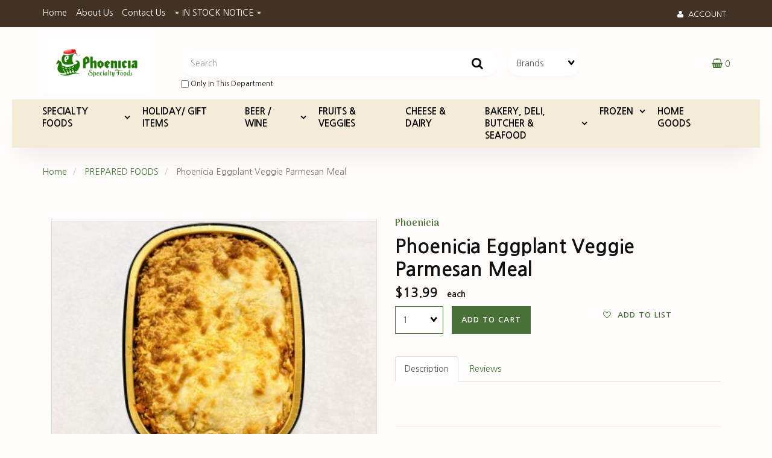

--- FILE ---
content_type: text/html; charset=UTF-8
request_url: https://downtown.phoeniciafoods.com/EGGPLANT-PARMESAN-VEGGIE-MEAL-09000407-76017/
body_size: 21430
content:
<!doctype html>
<html lang="en">
<head> <link rel="icon" href="/themes/favicon.ico">  <meta property="og:site_name" content="Phoenicia Specialty Foods" /> <meta property="og:type" content="product" /> <meta property="og:title" content="Phoenicia Eggplant Veggie Parmesan Meal" /> <meta property="og:image" content="https://downtown.phoeniciafoods.comhttps://cdn.powered-by-nitrosell.com/product_images/31/7511/eggplant-parmesan-veggie-meal.jpg" /> <meta property="og:description" content="Phoenicia Eggplant Veggie Parmesan Meal." /> <meta property="product:price:amount" content="13.99" /> <meta property="product:price:currency" content="USD" />  <meta property="og:availability" content="outofstock" />  <meta property="og:upc" content="09000407" />   <meta property="og:brand" content="Phoenicia" />   <link rel="canonical" href="https://downtown.phoeniciafoods.com/EGGPLANT-PARMESAN-VEGGIE-MEAL-09000407-76017/"/> <meta property="og:url" content="https://downtown.phoeniciafoods.com/EGGPLANT-PARMESAN-VEGGIE-MEAL-09000407-76017/" />       <link rel="canonical" href="https://downtown.phoeniciafoods.com/EGGPLANT-PARMESAN-VEGGIE-MEAL-09000407-76017/"/> <meta property="og:url" content="https://downtown.phoeniciafoods.com/EGGPLANT-PARMESAN-VEGGIE-MEAL-09000407-76017/"/>
 <meta charset="utf-8"> <meta http-equiv="X-UA-Compatible" content="IE=edge"> <meta name="viewport" content="width=device-width, initial-scale=1.0, maximum-scale=1.0, user-scalable=0" /> <title>Phoenicia Eggplant Veggie Parmesan Meal - Phoenicia Specialty Foods</title> <link rel="preconnect" href="https://cdn.powered-by-nitrosell.com"><link rel="dns-prefetch" href="https://cdn.powered-by-nitrosell.com"><meta name="description" content="Phoenicia Eggplant Veggie Parmesan Meal." />
<meta name="keywords" content="Phoenicia Eggplant Veggie Parmesan Meal, , , Phoenicia, ,PREPARED FOODS, 09000407, buy, shop, order, store" />
    <link rel="stylesheet" type="text/css" href="https://cdn.powered-by-nitrosell.com/assets/alpha/assets/stylesheets/bootstrap-3.3.5.min.css"/>
    <link rel="stylesheet" type="text/css" href="https://cdn.powered-by-nitrosell.com/assets/alpha/assets/stylesheets/font-awesome-4.6.3.min.css"/>
        <link rel="stylesheet" type="text/css" href="https://cdn.powered-by-nitrosell.com/assets/alpha/assets/stylesheets/systemv2.css?ef4a8ae8c1764247169" />
    <link rel="stylesheet" type="text/css" href="https://cdn.powered-by-nitrosell.com/public_html/31/7511/themes/stylesheet.css?ef4a8ae8c1764247169" />
    <link href="https://downtown.phoeniciafoods.com/store/go/feed-whatsnew/" rel="alternate" type="application/rss+xml" title="New Products" />
<link href="https://downtown.phoeniciafoods.com/store/go/feed-promotion/" rel="alternate" type="application/rss+xml" title="Pre Order" />
<script src="https://cdn.powered-by-nitrosell.com/assets/alpha/assets/js/systemv2.js?ef4a8ae8c1764247169"></script>
<script src="https://cdn.powered-by-nitrosell.com/assets/alpha/assets/js/productv2.js?ef4a8ae8c1764247169"></script>
<script src="https://cdn.powered-by-nitrosell.com/assets/alpha/assets/js/productlistv2.js?ef4a8ae8c1764247169"></script>
<script> var  template = "defaultv2"</script>
 <!-- Google Tag Manager START -->
<script>
                  if (typeof dataLayer == 'undefined')
                    var dataLayer = [];

                  function gtag(){dataLayer.push(arguments);};

                  
                </script><script>
(function(w,d,s,l,i){w[l]=w[l]||[];w[l].push({'gtm.start':
                    new Date().getTime(),event:'gtm.js'});var f=d.getElementsByTagName(s)[0],
                    j=d.createElement(s),dl=l!='dataLayer'?'&l='+l:'';j.async=true;j.src=
                    'https://www.googletagmanager.com/gtm.js?id='+i+dl;f.parentNode.insertBefore(j,f);
                    })(window,document,'script','dataLayer','GTM-M6SD8ZZ');
</script><script>
var sCurrency = 'USD';
</script><script>
function getQuantityForGTM() {
                    let nQuantity  = nsc('#quantity').val();
                    let nParsedQty = parseInt(nQuantity) || 1; 
                    return nParsedQty;
                  }
</script>
 <!-- Google Tag Manager END -->
<!-- GA4 HEADER START -->
<script async src="https://www.googletagmanager.com/gtag/js?id=G-93KPM7Y5DX"></script>
                <script>
                  window.dataLayer = window.dataLayer || [];
                  function gtag(){dataLayer.push(arguments);};
                  
                  
                  nsc(document).ready(function() {
                    gtag('js', new Date());
                    gtag('config', 'G-93KPM7Y5DX', {"currency":"USD","debug_mode":true});
                    gtag('event', 'screen_view', {"send_to":"G-93KPM7Y5DX","screen_name":"Phoenicia Eggplant Veggie Parmesan Meal"});
                  });
                  </script>

      <script>
        nsc(document).ready(function () {
          gtag('event', 'view_item', {"send_to":"G-93KPM7Y5DX","items":[{"item_id":"09000407","item_name":"Phoenicia Eggplant Veggie Parmesan Meal","price":13.99,"item_brand":"Phoenicia"}],"value":"13.99"});
        });
      </script>

      <script>
        function getQuantity() {
          let nQuantity  = nsc('#quantity').val();
          let nParsedQty = parseInt(nQuantity) || 1;
          
          return nParsedQty;
        }
        
        nsc(document).on('click', '.add-to-cart, #add-to-basket-button', function () {
          let nQuantity       = getQuantity();
          let objData         = {"send_to":"G-93KPM7Y5DX","items":[]};
          let fValue          = (13.99 * nQuantity).toFixed(2);
          let objItem         = {"item_id":"09000407","item_name":"Phoenicia Eggplant Veggie Parmesan Meal","price":13.99,"item_brand":"Phoenicia"};
          objItem['quantity'] = nQuantity;
          objData['value']    = fValue;
          objData.items.push(objItem);

          gtag('event', 'add_to_cart', objData);
        });
        
        nsc(document).on('click', '.add-to-list, .add-to-registry, #add-to-registry-button, #add-to-list-button', function () {
          let nQuantity       = getQuantity();
          let objData         = {"send_to":"G-93KPM7Y5DX","items":[]};
          let fValue          = (13.99 * nQuantity).toFixed(2);
          let objItem         = {"item_id":"09000407","item_name":"Phoenicia Eggplant Veggie Parmesan Meal","price":13.99,"item_brand":"Phoenicia"};
          objItem['quantity'] = nQuantity;
          objData['value']    = fValue;
          objData.items.push(objItem);
          gtag('event', 'add_to_wishlist', objData);
        });
      </script>

 <!-- GA4 HEADER END -->
 <script>
  nsc(document).ready(function() {
  setCarouselTriggers();});
  setCarouselTriggers = function() {nsc('.product-carousel-promotion').owlCarousel({"title":"Seasonal Specials","autoPlay":true,"navigationText":["",""]});
nsc('.product-carousel-newproduct').owlCarousel({"title":"Popular Items","autoPlay":true});
nsc('.product-carousel-itemrelatedbytheme').owlCarousel({"title":"Related Items"});
nsc('.product-carousel-homepageslider').owlCarousel({"title":"Home Page Slider","singleItem":true,"navigation":true,"navigationText":["ampamplti classampampquotfa fa-chevron-leftampampquotampampgtampampltiampampgt","i class"],"autoPlay":true});
nsc('.product-carousel-specialoffer').owlCarousel({"title":"Special Offers"});
nsc('.product-carousel-itemsrelatedbydiscount').owlCarousel({"title":"Items Related by Discount"});
nsc('.product-carousel-recentlyvieweditems').owlCarousel({"title":"Recently Viewed Items"});
nsc('.product-carousel-s1_2').owlCarousel({"singleItem":true,"navigation":true,"autoPlay":true});
nsc('.product-carousel-s1_3').owlCarousel({"singleItem":true,"navigation":true,"autoPlay":true});
nsc('.product-carousel-s1_4').owlCarousel({"singleItem":true,"navigation":true,"autoPlay":true});
nsc('.product-carousel-s1_5').owlCarousel({"singleItem":true,"navigation":true,"autoPlay":true});
nsc('.product-carousel-preparedfoods').owlCarousel({"title":"Prepared Foods","autoPlay":true,"navigationText":["",""]});
};nsc(document).on('matrixupdated', function(){  setCarouselTriggers();});</script>
 <script> nsc(document).ready(function() { nsc("nav#menu").mmenu({ "navbars": [ { "position": "top", "content": [ '<form id="search_form" name="search_form" action="/store/search.asp" method="post"><label for="mobileSearch" class="visuallyhidden">Search</label><input type="search" size="28" name="keyword" placeholder="Search" class="form-control" id="mobileSearch"></form>' ] } ], screenReader: { text: true } }); $('.navbar-header nav > ul > li > a:not(:last-child)').removeAttr('href'); $('.navbar-header nav > ul > li').click(function() { $(this).children('ul').toggle(); $(this).siblings().children('ul').hide(); $(this).siblings().removeClass('open'); $(this).toggleClass('open'); }); $('.navbar-header nav > ul > li > ul').each(function() { $children = $(this).children().length; if ($children > 10) { $(this).parent().addClass('columns'); } }); }); </script> </head>
<body> <!-- Google Tag Manager (noscript) -->
    <noscript><iframe src="https://www.googletagmanager.com/ns.html?id=GTM-M6SD8ZZ"
    height="0" width="0" style="display:none;visibility:hidden"></iframe></noscript>
    <!-- End Google Tag Manager (noscript) -->
  <div class="wholepage page-product"> <!-- Signed In --> <!-- end Signed In --> <!-- Sign In --> <!-- Modal -->
<div class="modal fade" id="login-or-register" tabindex="-1" role="dialog" aria-labelledby="myModalLabel"> <div class="modal-dialog modal-lg" role="document"> <div class="modal-content"> <div class="modal-header"> <button type="button" class="close" data-dismiss="modal" aria-label="Close"><span aria-hidden="true">&times;</span></button> <h4 class="modal-title" id="myModalLabel">Sign In</h4> </div><!--modal-header--> <div class="modal-body"> <div class="container-fluid"> <div class="col-sm-6"> <form action="https://downtown.phoeniciafoods.com/store/go/login/" method="post" name="frmLogin" id="frmLogin"> <div class="row"> <label class="col-sm-3 col-xs-4">E-mail:</label> <div class="col-sm-9 col-xs-8"> <div class="form-group"> <label for="eleaccount" class="visuallyhidden">Username</label> <input class="form-control" type="text" size="5" maxlength="50" name="account" id="eleaccount" value="" onkeypress="submitOnEnter('frmLogin', event)" /> </div><!--form-group--> </div><!--col-sm-9 col-xs-8--> <label class="col-sm-3 col-xs-4">Password:</label> <div class="col-sm-9 col-xs-8"> <div class="form-group"> <label for="elepassword" class="visuallyhidden">Password</label> <input class="form-control" type="password" name="password" id="elepassword" size="5" maxlength="30" value="" onkeypress="submitOnEnter('frmLogin', event)" autocomplete="off" /> </div><!--form-group--> </div><!--col-sm-9 col-xs-8--> </div><!--row--> <div class="row"> <div class="col-sm-9 col-sm-offset-3 col-xs-12"> <a href="javascript:document.forms.frmLogin.submit();" class="btn btn-primary col-xs-12" id="login-button">Sign In</a> </div><!--col-sm-9 col-sm-offset-3 col-xs-12--> </div><!--row--> <div class="top-buffer text-right col-sm-offset-3"> <a href="/store/member.asp?action=forgotpassword">forgot your password?</a> </div> <div class="row top-buffer">  </div><!--top-buffer--> </form> </div><!--col-sm-6--> <div class="col-sm-5 col-sm-offset-1"> <hr class="hidden-sm hidden-md hidden-lg"> <h3>New Customer?</h3> <p>Creating a new account is quick and easy.</p> <a href="/store/member.asp?action=register" class="btn btn-default col-xs-12" id="register-button">Create Account</a> <br><br> </div><!--col-sm-5 col-sm-offset-1--> </div><!--container-fluid--> </div><!--modal-body--> </div><!--modal-content--> </div><!--modal-dialog-->
</div><!--login-or-register--> <!--END:LOGIN PANEL-->  <header>
<div class="topbar hidden-xs"> <div class="container"> <div class="tablinks"> <ul id="Header_menu" class="level1 nav-menu Header_menu">  <li class="PAGE_TYPE_HOME_3 ">  <a href="/"> Home  </a>   </li>  <li class="PAGE_TYPE_ABOUTUS_9 ">  <a href="/about-us/"> About Us  </a>   </li>  <li class="PAGE_TYPE_CONTACTUS_15 ">  <a href="/contact-us/"> Contact Us  </a>   </li>  <li class="CONTENT_20119 ">  <a href="/20119/%252A-IN-STOCK-NOTICE-%252A/"> * IN STOCK NOTICE *  </a>   </li> </ul>  </div> <div class="user-panel">   <button type="button" class="bttn bttn-alt" data-toggle="modal" data-target="#login-or-register"><span class="fa fa-user"></span>&nbsp; Account</button>  </div> </div>
</div> <div class="header"> <div class="container"> <div class="brand"> <a href="https://downtown.phoeniciafoods.com/" style="background:url(https://cdn.powered-by-nitrosell.com/store_images/31/7511/Phoenicia%20Santa%20Logo%20%282%29.png)"><span class="visuallyhidden">Header logo image</span></a> </div> <div class="search"> <!--START FIND-->
<div class="form-inline hidden-xs findPanel"> <form name="quick_find" id="quick-find" method="post" action="/store/search.asp" aria-label="Search">  <label for="headersearchbox" class="visuallyhidden">Search</label> <input type="text" id="headersearchbox" class="form-control typeahead" placeholder="Search"> <input type="button" id="quick_find_submit" value="Go" class="btn btn-default" />    <label class="text-small"> <input type="checkbox" name="department" id="eleonlythisdepartment" value="82" data-deptid="82" class="form-control radio" /> only in this department </label>   </form>
</div><!--findPanel-->
<!--END FIND--> <script type="text/javascript"> function themeChanged() { document.location.href = nsc('#theme_dropdown').val(); } function brandChanged() { document.location.href = nsc('#field_product_brand').val(); } function submitSearchForm() { document.getElementById('search_form').submit(); } </script>
<div id="search-bar">
<form name="search_form" id="search_form" method="post" action="/Petite-Heart-Cookie-101564336-78935/">   <div id="brands" class="col-sm-6 shop-by-brand hidden-xs "> <label for="field_product_brand" class="visuallyhidden">Brands</label> <select name="field_product_brand" class="select form-control" id="field_product_brand" onchange="brandChanged()">
<option value="">Brands</option><option  value="/brand/Aahu-Barah/">Aahu Barah</option>
<option  value="/brand/Aasan/">Aasan</option>
<option  value="/brand/Abali/">Abali</option>
<option  value="/brand/Abido/">Abido</option>
<option  value="/brand/Abuayyash/">Abuayyash</option>
<option  value="/brand/Adamba/">Adamba</option>
<option  value="/brand/Adonis/">Adonis</option>
<option  value="/brand/Adriatic-Sun/">Adriatic Sun</option>
<option  value="/brand/After-Eight/">After Eight</option>
<option  value="/brand/Agrino/">Agrino</option>
<option  value="/brand/Ahmad-Tea/">Ahmad Tea</option>
<option  value="/brand/Aile/">Aile</option>
<option  value="/brand/Al-Afia/">Al Afia</option>
<option  value="/brand/Al-Ameed/">Al Ameed</option>
<option  value="/brand/Al-Amira/">Al Amira</option>
<option  value="/brand/Al-Baghdadi/">Al Baghdadi</option>
<option  value="/brand/Al-Dayaa/">Al Dayaa</option>
<option  value="/brand/Al-Haloub/">Al Haloub</option>
<option  value="/brand/Al-Koura/">Al Koura</option>
<option  value="/brand/Al-Maraai/">Al Maraai</option>
<option  value="/brand/Al-Nakhil/">Al Nakhil</option>
<option  value="/brand/Al-Safa/">Al Safa</option>
<option  value="/brand/Al-Wadi/">Al Wadi</option>
<option  value="/brand/Al'ard/">Al'ard</option>
<option  value="/brand/Al-Ghazal/">Al-Ghazal</option>
<option  value="/brand/Al-Wazir/">Al-Wazir</option>
<option  value="/brand/Alamaza/">Alamaza</option>
<option  value="/brand/Alambra/">Alambra</option>
<option  value="/brand/Albamar/">Albamar</option>
<option  value="/brand/Alberto-Conti/">Alberto Conti</option>
<option  value="/brand/Aldecoa/">Aldecoa</option>
<option  value="/brand/Alessi/">Alessi</option>
<option  value="/brand/Alexia/">Alexia</option>
<option  value="/brand/Alghazaleen/">Alghazaleen</option>
<option  value="/brand/Ali-Baba/">Ali Baba</option>
<option  value="/brand/Alka-Nix/">Alka Nix</option>
<option  value="/brand/Almas/">Almas</option>
<option  value="/brand/Almaza/">Almaza</option>
<option  value="/brand/Alsark/">Alsark</option>
<option  value="/brand/Alshark/">Alshark</option>
<option  value="/brand/Alstertor/">Alstertor</option>
<option  value="/brand/Alvand/">Alvand</option>
<option  value="/brand/Alwazah/">Alwazah</option>
<option  value="/brand/Aman/">Aman</option>
<option  value="/brand/Amberye/">Amberye</option>
<option  value="/brand/Amy's/">Amy's</option>
<option  value="/brand/Andalos/">Andalos</option>
<option  value="/brand/Andy's-Sausage/">Andy's Sausage</option>
<option  value="/brand/Aneta/">Aneta</option>
<option  value="/brand/Angelo-Parodi/">Angelo Parodi</option>
<option  value="/brand/Anna/">Anna</option>
<option  value="/brand/Annie's/">Annie's</option>
<option  value="/brand/Antica-Pasteria/">Antica Pasteria</option>
<option  value="/brand/Aoun/">Aoun</option>
<option  value="/brand/Apelia/">Apelia</option>
<option  value="/brand/Apikoglu/">Apikoglu</option>
<option  value="/brand/Apollo/">Apollo</option>
<option  value="/brand/Applegate-Naturals/">Applegate Naturals</option>
<option  value="/brand/Apris/">Apris</option>
<option  value="/brand/Ara-z/">Ara-z</option>
<option  value="/brand/Ardena/">Ardena</option>
<option  value="/brand/Areeq/">Areeq</option>
<option  value="/brand/Argeta/">Argeta</option>
<option  value="/brand/Armas/">Armas</option>
<option  value="/brand/Aroma/">Aroma</option>
<option  value="/brand/Artos/">Artos</option>
<option  value="/brand/Arz/">Arz</option>
<option  value="/brand/Arzuman/">Arzuman</option>
<option  value="/brand/As-Do-Mar/">As Do Mar</option>
<option  value="/brand/Ashoka/">Ashoka</option>
<option  value="/brand/Assyrtiko/">Assyrtiko</option>
<option  value="/brand/Atalanta/">Atalanta</option>
<option  value="/brand/Attiki/">Attiki</option>
<option  value="/brand/Avena/">Avena</option>
<option  value="/brand/Avo's/">Avo's</option>
<option  value="/brand/Back-to-Nature/">Back to Nature</option>
<option  value="/brand/Badia/">Badia</option>
<option  value="/brand/Baghlan/">Baghlan</option>
<option  value="/brand/Bahlsen/">Bahlsen</option>
<option  value="/brand/Balconi/">Balconi</option>
<option  value="/brand/Balocco/">Balocco</option>
<option  value="/brand/Baltic-Gold/">Baltic Gold</option>
<option  value="/brand/Bandi/">Bandi</option>
<option  value="/brand/Barbican/">Barbican</option>
<option  value="/brand/Barmaki/">Barmaki</option>
<option  value="/brand/Barral/">Barral</option>
<option  value="/brand/Basak/">Basak</option>
<option  value="/brand/Bauducco/">Bauducco</option>
<option  value="/brand/Bavaria/">Bavaria</option>
<option  value="/brand/Bavik/">Bavik</option>
<option  value="/brand/Beck's/">Beck's</option>
<option  value="/brand/Beemster/">Beemster</option>
<option  value="/brand/Beetology/">Beetology</option>
<option  value="/brand/Beirut/">Beirut</option>
<option  value="/brand/Bel-Babybel/">Bel Babybel</option>
<option  value="/brand/Belgioioso/">Belgioioso</option>
<option  value="/brand/Belletoile/">Belletoile</option>
<option  value="/brand/Bellino/">Bellino</option>
<option  value="/brand/Bende/">Bende</option>
<option  value="/brand/Benediktiner/">Benediktiner</option>
<option  value="/brand/Beretta/">Beretta</option>
<option  value="/brand/Best/">Best</option>
<option  value="/brand/Beyond-Meat/">Beyond Meat</option>
<option  value="/brand/Bigelow/">Bigelow</option>
<option  value="/brand/Biladi/">Biladi</option>
<option  value="/brand/Billecart-Salmon/">Billecart- Salmon</option>
<option  value="/brand/Bird's/">Bird's</option>
<option  value="/brand/Black-Bull/">Black Bull</option>
<option  value="/brand/Black-Cabra/">Black Cabra</option>
<option  value="/brand/Black-Kassel/">Black Kassel</option>
<option  value="/brand/Blue-Diamond/">Blue Diamond</option>
<option  value="/brand/Blue-Moon/">Blue Moon</option>
<option  value="/brand/Boar's-Head/">Boar's Head</option>
<option  value="/brand/Bob's-Red-Mill/">Bob's Red Mill</option>
<option  value="/brand/Bogedas-Garzon/">Bogedas Garzon</option>
<option  value="/brand/Boscoli/">Boscoli</option>
<option  value="/brand/Boulder/">Boulder</option>
<option  value="/brand/Bounty/">Bounty</option>
<option  value="/brand/Boxhead/">Boxhead</option>
<option  value="/brand/Bragg/">Bragg</option>
<option  value="/brand/Brandsen/">Brandsen</option>
<option  value="/brand/Bravo/">Bravo</option>
<option  value="/brand/Breitsamer/">Breitsamer</option>
<option  value="/brand/Brooke-Bond/">Brooke Bond</option>
<option  value="/brand/Brooklyn/">Brooklyn</option>
<option  value="/brand/Brother-and-Sister/">Brother and Sister</option>
<option  value="/brand/Brouwerij/">Brouwerij</option>
<option  value="/brand/Bud-Light/">Bud Light</option>
<option  value="/brand/Budweiser/">Budweiser</option>
<option  value="/brand/Buram/">Buram</option>
<option  value="/brand/Burger/">Burger</option>
<option  value="/brand/Busseto/">Busseto</option>
<option  value="/brand/Byblos/">Byblos</option>
<option  value="/brand/C2O/">C2O</option>
<option  value="/brand/Cacique/">Cacique</option>
<option  value="/brand/Cadbury/">Cadbury</option>
<option  value="/brand/Cafe-Orleans/">Cafe Orleans</option>
<option  value="/brand/Cafe-Sello-Rojo/">Cafe Sello Rojo</option>
<option  value="/brand/Calbee/">Calbee</option>
<option  value="/brand/Calcu/">Calcu</option>
<option  value="/brand/Califia/">Califia</option>
<option  value="/brand/California-Garden/">California Garden</option>
<option  value="/brand/Campo-D'oro/">Campo D'oro</option>
<option  value="/brand/Camsakizi/">Camsakizi</option>
<option  value="/brand/Canada-Dry/">Canada Dry</option>
<option  value="/brand/Canoa/">Canoa</option>
<option  value="/brand/Capriccio/">Capriccio</option>
<option  value="/brand/Caputo/">Caputo</option>
<option  value="/brand/Carlier/">Carlier</option>
<option  value="/brand/Carmencita/">Carmencita</option>
<option  value="/brand/Cascadian-Farm/">Cascadian Farm</option>
<option  value="/brand/Castania/">Castania</option>
<option  value="/brand/Castel-Pujol/">Castel Pujol</option>
<option  value="/brand/Caykur/">Caykur</option>
<option  value="/brand/Cedar/">Cedar</option>
<option  value="/brand/Cefalu/">Cefalu</option>
<option  value="/brand/Cekin/">Cekin</option>
<option  value="/brand/Celebrity/">Celebrity</option>
<option  value="/brand/Celusal/">Celusal</option>
<option  value="/brand/Cento/">Cento</option>
<option  value="/brand/Centorri/">Centorri</option>
<option  value="/brand/Challenge/">Challenge</option>
<option  value="/brand/Chapel-Hill/">Chapel Hill</option>
<option  value="/brand/Chateau/">Chateau</option>
<option  value="/brand/Chimay/">Chimay</option>
<option  value="/brand/Chiquilin/">Chiquilin</option>
<option  value="/brand/Chobani/">Chobani</option>
<option  value="/brand/Choco-Prince/">Choco Prince</option>
<option  value="/brand/Chocolove/">Chocolove</option>
<option  value="/brand/Chtaura/">Chtaura</option>
<option  value="/brand/Clara-C/">Clara C</option>
<option  value="/brand/Clausthaler/">Clausthaler</option>
<option  value="/brand/Clic/">Clic</option>
<option  value="/brand/Clif-Bar/">Clif Bar</option>
<option  value="/brand/Clif-Builder's/">Clif Builder's</option>
<option  value="/brand/Cockta/">Cockta</option>
<option  value="/brand/Coconara/">Coconara</option>
<option  value="/brand/Cokinos/">Cokinos</option>
<option  value="/brand/Colombina/">Colombina</option>
<option  value="/brand/Columbus/">Columbus</option>
<option  value="/brand/Comte/">Comte</option>
<option  value="/brand/Coombe-Castle/">Coombe Castle</option>
<option  value="/brand/Corfu/">Corfu</option>
<option  value="/brand/Corona/">Corona</option>
<option  value="/brand/Cortas/">Cortas</option>
<option  value="/brand/Costa-D'Oro/">Costa D'Oro</option>
<option  value="/brand/Costamar/">Costamar</option>
<option  value="/brand/Cote-D'or/">Cote D'or</option>
<option  value="/brand/Crispy/">Crispy</option>
<option  value="/brand/Crown/">Crown</option>
<option  value="/brand/Crown-Prince/">Crown Prince</option>
<option  value="/brand/Cruz-De-Malta/">Cruz De Malta</option>
<option  value="/brand/D-Collection/">D Collection</option>
<option  value="/brand/D'Arbo/">D'Arbo</option>
<option  value="/brand/Dairyland/">Dairyland</option>
<option  value="/brand/Dallas-Gourmet-Bakery/">Dallas Gourmet Bakery</option>
<option  value="/brand/Dallmayr/">Dallmayr</option>
<option  value="/brand/Danablu/">Danablu</option>
<option  value="/brand/Daniele/">Daniele</option>
<option  value="/brand/Dasca/">Dasca</option>
<option  value="/brand/De-Mi/">De Mi</option>
<option  value="/brand/De-Nigris/">De Nigris</option>
<option  value="/brand/Deep/">Deep</option>
<option  value="/brand/Del-Destino/">Del Destino</option>
<option  value="/brand/Del-Vecchio/">Del Vecchio</option>
<option  value="/brand/Delba/">Delba</option>
<option  value="/brand/Denmar/">Denmar</option>
<option  value="/brand/Devon/">Devon</option>
<option  value="/brand/Devon-Cream/">Devon Cream</option>
<option  value="/brand/Di-Buon-Gusto/">Di Buon Gusto</option>
<option  value="/brand/Diablo-Verde/">Diablo Verde</option>
<option  value="/brand/Dikayu/">Dikayu</option>
<option  value="/brand/Dila-o/">Dila-o</option>
<option  value="/brand/Dillon's/">Dillon's</option>
<option  value="/brand/Dobrogea/">Dobrogea</option>
<option  value="/brand/Dodoni/">Dodoni</option>
<option  value="/brand/Don-Bruno/">Don Bruno</option>
<option  value="/brand/Don-Juan/">Don Juan</option>
<option  value="/brand/Dona-Juana/">Dona Juana</option>
<option  value="/brand/Doncafe/">Doncafe</option>
<option  value="/brand/Dos-Equis/">Dos Equis</option>
<option  value="/brand/Dr-Pepper/">Dr Pepper</option>
<option  value="/brand/Dr.-Oetker/">Dr. Oetker</option>
<option  value="/brand/Dutch-Mill-Dance/">Dutch Mill Dance</option>
<option  value="/brand/Duvel/">Duvel</option>
<option  value="/brand/Earth-Balance/">Earth Balance</option>
<option  value="/brand/Edna's/">Edna's</option>
<option  value="/brand/Egypt's-Best-Rice/">Egypt's Best Rice</option>
<option  value="/brand/Eiffel-Tower/">Eiffel Tower</option>
<option  value="/brand/El-Manar/">El Manar</option>
<option  value="/brand/El-Rey/">El Rey</option>
<option  value="/brand/El-Sembrador/">El Sembrador</option>
<option  value="/brand/El-Shalati/">El Shalati</option>
<option  value="/brand/El-Wady/">El-Wady</option>
<option  value="/brand/Elgamra/">Elgamra</option>
<option  value="/brand/Elit/">Elit</option>
<option  value="/brand/Elite/">Elite</option>
<option  value="/brand/Elki/">Elki</option>
<option  value="/brand/Em/">Em</option>
<option  value="/brand/Emiliani/">Emiliani</option>
<option  value="/brand/Emmi/">Emmi</option>
<option  value="/brand/Emsa/">Emsa</option>
<option  value="/brand/Erato/">Erato</option>
<option  value="/brand/Essay/">Essay</option>
<option  value="/brand/Essentia/">Essentia</option>
<option  value="/brand/Estrella/">Estrella</option>
<option  value="/brand/Eureka/">Eureka</option>
<option  value="/brand/Eureka-Heights/">Eureka Heights</option>
<option  value="/brand/Eva/">Eva</option>
<option  value="/brand/Fabrique-Delices/">Fabrique Delices</option>
<option  value="/brand/Fage/">Fage</option>
<option  value="/brand/Famous/">Famous</option>
<option  value="/brand/Famous-Gold/">Famous Gold</option>
<option  value="/brand/Fanta/">Fanta</option>
<option  value="/brand/Fantis/">Fantis</option>
<option  value="/brand/Favorit/">Favorit</option>
<option  value="/brand/Feritio/">Feritio</option>
<option  value="/brand/Ferrara/">Ferrara</option>
<option  value="/brand/Ferrero/">Ferrero</option>
<option  value="/brand/Ferrero-Raffaello/">Ferrero Raffaello</option>
<option  value="/brand/Field-Day/">Field Day</option>
<option  value="/brand/Finlandia/">Finlandia</option>
<option  value="/brand/Firetail/">Firetail</option>
<option  value="/brand/Five-roses/">Five roses</option>
<option  value="/brand/Fix/">Fix</option>
<option  value="/brand/Flensburger/">Flensburger</option>
<option  value="/brand/Flips/">Flips</option>
<option  value="/brand/Follow-Your-Heart/">Follow Your Heart</option>
<option  value="/brand/Fontana/">Fontana</option>
<option  value="/brand/Forno-de-Minas/">Forno de Minas</option>
<option  value="/brand/Franck/">Franck</option>
<option  value="/brand/Frapella/">Frapella</option>
<option  value="/brand/Fredesvinto/">Fredesvinto</option>
<option  value="/brand/Frescolita/">Frescolita</option>
<option  value="/brand/Fress/">Fress</option>
<option  value="/brand/Frontera/">Frontera</option>
<option  value="/brand/Gaimar/">Gaimar</option>
<option  value="/brand/Galbani/">Galbani</option>
<option  value="/brand/Galil-Mountain/">Galil Mountain</option>
<option  value="/brand/Garo's/">Garo's</option>
<option  value="/brand/Gelmeni/">Gelmeni</option>
<option  value="/brand/Gharibian-Farm/">Gharibian Farm</option>
<option  value="/brand/Gluck/">Gluck</option>
<option  value="/brand/Glutino/">Glutino</option>
<option  value="/brand/Golchin/">Golchin</option>
<option  value="/brand/Golden-Coins/">Golden Coins</option>
<option  value="/brand/Golnazar/">Golnazar</option>
<option  value="/brand/Goodpop/">Goodpop</option>
<option  value="/brand/Gopi/">Gopi</option>
<option  value="/brand/Gorna-Bania/">Gorna Bania</option>
<option  value="/brand/Goya/">Goya</option>
<option  value="/brand/Grandma's/">Grandma's</option>
<option  value="/brand/Grapeola/">Grapeola</option>
<option  value="/brand/Greenland/">Greenland</option>
<option  value="/brand/Guarana-Antarctica/">Guarana Antarctica</option>
<option  value="/brand/Guinnes/">Guinnes</option>
<option  value="/brand/Gulabi/">Gulabi</option>
<option  value="/brand/Gurme-Farm/">Gurme Farm</option>
<option  value="/brand/Gustaf/">Gustaf</option>
<option  value="/brand/Gwc/">Gwc</option>
<option  value="/brand/Halwani/">Halwani</option>
<option  value="/brand/Haribo/">Haribo</option>
<option  value="/brand/Harmless-Harvest/">Harmless Harvest</option>
<option  value="/brand/Harold-Wood's/">Harold Wood's</option>
<option  value="/brand/Hatuey/">Hatuey</option>
<option  value="/brand/Hazer-Baba/">Hazer Baba</option>
<option  value="/brand/Healing-Bee/">Healing Bee</option>
<option  value="/brand/Helen-Bakery/">Helen Bakery</option>
<option  value="/brand/Hengstenberg/">Hengstenberg</option>
<option  value="/brand/Hero/">Hero</option>
<option  value="/brand/Hint/">Hint</option>
<option  value="/brand/Hit/">Hit</option>
<option  value="/brand/Hitachino/">Hitachino</option>
<option  value="/brand/Hoegaarden/">Hoegaarden</option>
<option  value="/brand/Hopler/">Hopler</option>
<option  value="/brand/Horizon/">Horizon</option>
<option  value="/brand/Horlicks/">Horlicks</option>
<option  value="/brand/HP/">HP</option>
<option  value="/brand/Hudson-Valley/">Hudson Valley</option>
<option  value="/brand/Iceland/">Iceland</option>
<option  value="/brand/Ikbal/">Ikbal</option>
<option  value="/brand/Iliada/">Iliada</option>
<option  value="/brand/Illy/">Illy</option>
<option  value="/brand/Imperial/">Imperial</option>
<option  value="/brand/Inca/">Inca</option>
<option  value="/brand/Independence-Harbor/">Independence Harbor</option>
<option  value="/brand/India/">India</option>
<option  value="/brand/India-Gate/">India Gate</option>
<option  value="/brand/Indo/">Indo</option>
<option  value="/brand/Indo-European/">Indo-European</option>
<option  value="/brand/Ines-Rosales/">Ines Rosales</option>
<option  value="/brand/Intipalka/">Intipalka</option>
<option  value="/brand/Ion/">Ion</option>
<option  value="/brand/Ironbeer/">Ironbeer</option>
<option  value="/brand/J.P-Chenet/">J.P Chenet</option>
<option  value="/brand/Jacob's/">Jacob's</option>
<option  value="/brand/Jadro/">Jadro</option>
<option  value="/brand/Jalancina/">Jalancina</option>
<option  value="/brand/Jameedna/">Jameedna</option>
<option  value="/brand/Jami/">Jami</option>
<option  value="/brand/Jarlsberg/">Jarlsberg</option>
<option  value="/brand/JFC/">JFC</option>
<option  value="/brand/Jordan-River/">Jordan River</option>
<option  value="/brand/Jotis/">Jotis</option>
<option  value="/brand/Juan-Valdez/">Juan Valdez</option>
<option  value="/brand/Justins/">Justins</option>
<option  value="/brand/Kabatilo/">Kabatilo</option>
<option  value="/brand/Kadbanou/">Kadbanou</option>
<option  value="/brand/Karbach/">Karbach</option>
<option  value="/brand/Karoun/">Karoun</option>
<option  value="/brand/Kartago/">Kartago</option>
<option  value="/brand/Kassatly/">Kassatly</option>
<option  value="/brand/Kavaklidere/">Kavaklidere</option>
<option  value="/brand/Kawan/">Kawan</option>
<option  value="/brand/Kedainiu/">Kedainiu</option>
<option  value="/brand/Kerrygold/">Kerrygold</option>
<option  value="/brand/Kettle/">Kettle</option>
<option  value="/brand/Kikkoman/">Kikkoman</option>
<option  value="/brand/Kinder/">Kinder</option>
<option  value="/brand/Kiri/">Kiri</option>
<option  value="/brand/Knorr/">Knorr</option>
<option  value="/brand/Koenemann/">Koenemann</option>
<option  value="/brand/Kolios/">Kolios</option>
<option  value="/brand/Kontos/">Kontos</option>
<option  value="/brand/Kopiko/">Kopiko</option>
<option  value="/brand/Kouros/">Kouros</option>
<option  value="/brand/Kourtaki/">Kourtaki</option>
<option  value="/brand/Kraft/">Kraft</option>
<option  value="/brand/Krakus/">Krakus</option>
<option  value="/brand/Kras/">Kras</option>
<option  value="/brand/Krinos/">Krinos</option>
<option  value="/brand/Kronenbourg/">Kronenbourg</option>
<option  value="/brand/Ksara/">Ksara</option>
<option  value="/brand/KTC/">KTC</option>
<option  value="/brand/Kuhne/">Kuhne</option>
<option  value="/brand/Kutjevo/">Kutjevo</option>
<option  value="/brand/La-Espanola-Meats/">La Espanola Meats</option>
<option  value="/brand/La-Flame-Du-Cap-Bon/">La Flame Du Cap Bon</option>
<option  value="/brand/La-Florentine/">La Florentine</option>
<option  value="/brand/La-Leyenda/">La Leyenda</option>
<option  value="/brand/La-Tortilla-Factory/">La Tortilla Factory</option>
<option  value="/brand/Labatt/">Labatt</option>
<option  value="/brand/Lacasa/">Lacasa</option>
<option  value="/brand/Lactaid/">Lactaid</option>
<option  value="/brand/Lalac/">Lalac</option>
<option  value="/brand/Lammes-Candies/">Lammes Candies</option>
<option  value="/brand/Langnese/">Langnese</option>
<option  value="/brand/Laughing-Cow/">Laughing Cow</option>
<option  value="/brand/Lavazza/">Lavazza</option>
<option  value="/brand/Laxmi/">Laxmi</option>
<option  value="/brand/Laziza/">Laziza</option>
<option  value="/brand/Le-Grand/">Le Grand</option>
<option  value="/brand/Leffe/">Leffe</option>
<option  value="/brand/Lezzet/">Lezzet</option>
<option  value="/brand/Lifeway/">Lifeway</option>
<option  value="/brand/Lindemans/">Lindemans</option>
<option  value="/brand/Lindt/">Lindt</option>
<option  value="/brand/Lino-Lada/">Lino Lada</option>
<option  value="/brand/Lipton/">Lipton</option>
<option  value="/brand/Lisner/">Lisner</option>
<option  value="/brand/Loacker/">Loacker</option>
<option  value="/brand/Lorann/">Lorann</option>
<option  value="/brand/Lord-Bakery/">Lord Bakery</option>
<option  value="/brand/Los-Ricos/">Los Ricos</option>
<option  value="/brand/Losada/">Losada</option>
<option  value="/brand/Louisville/">Louisville</option>
<option  value="/brand/Luchese/">Luchese</option>
<option  value="/brand/Luker/">Luker</option>
<option  value="/brand/Lurpak/">Lurpak</option>
<option  value="/brand/Macedonian/">Macedonian</option>
<option  value="/brand/Maggi/">Maggi</option>
<option  value="/brand/Makedoniko/">Makedoniko</option>
<option  value="/brand/Maltesers/">Maltesers</option>
<option  value="/brand/Mama-Lycha/">Mama Lycha</option>
<option  value="/brand/Mamamango/">Mamamango</option>
<option  value="/brand/Man-Vinters/">Man Vinters</option>
<option  value="/brand/Mantinia/">Mantinia</option>
<option  value="/brand/Maredsous/">Maredsous</option>
<option  value="/brand/Marika/">Marika</option>
<option  value="/brand/Marmarabirlik/">Marmarabirlik</option>
<option  value="/brand/Marmite/">Marmite</option>
<option  value="/brand/Mars/">Mars</option>
<option  value="/brand/Martel/">Martel</option>
<option  value="/brand/Martin/">Martin</option>
<option  value="/brand/Martinelli's/">Martinelli's</option>
<option  value="/brand/Mastro/">Mastro</option>
<option  value="/brand/Matcha-Love/">Matcha Love</option>
<option  value="/brand/Materva/">Materva</option>
<option  value="/brand/Matis/">Matis</option>
<option  value="/brand/Matiz/">Matiz</option>
<option  value="/brand/Maya-Kaimal/">Maya Kaimal</option>
<option  value="/brand/Mazyana/">Mazyana</option>
<option  value="/brand/Mechaalany/">Mechaalany</option>
<option  value="/brand/Mediterranean/">Mediterranean</option>
<option  value="/brand/Meggle/">Meggle</option>
<option  value="/brand/Mehmet-Efendi/">Mehmet Efendi</option>
<option  value="/brand/Meica/">Meica</option>
<option  value="/brand/Meiji/">Meiji</option>
<option  value="/brand/Merve/">Merve</option>
<option  value="/brand/Mezzetta/">Mezzetta</option>
<option  value="/brand/Michelob/">Michelob</option>
<option  value="/brand/Midamar/">Midamar</option>
<option  value="/brand/Mideast/">Mideast</option>
<option  value="/brand/Mifroma/">Mifroma</option>
<option  value="/brand/Mihan/">Mihan</option>
<option  value="/brand/Mikailian/">Mikailian</option>
<option  value="/brand/Milka/">Milka</option>
<option  value="/brand/Miller-Lite/">Miller Lite</option>
<option  value="/brand/Milton's/">Milton's</option>
<option  value="/brand/MIMT/">MIMT</option>
<option  value="/brand/Mira/">Mira</option>
<option  value="/brand/Miracle/">Miracle</option>
<option  value="/brand/Misko/">Misko</option>
<option  value="/brand/Mochi/">Mochi</option>
<option  value="/brand/Modelo/">Modelo</option>
<option  value="/brand/Montebello/">Montebello</option>
<option  value="/brand/Mori-nu/">Mori-nu</option>
<option  value="/brand/Morland/">Morland</option>
<option  value="/brand/Mount-Olive/">Mount Olive</option>
<option  value="/brand/Mountain-View/">Mountain View</option>
<option  value="/brand/Moussy/">Moussy</option>
<option  value="/brand/N&amp;N/">N&amp;N</option>
<option  value="/brand/Najjar/">Najjar</option>
<option  value="/brand/Nando's/">Nando's</option>
<option  value="/brand/Napoleon/">Napoleon</option>
<option  value="/brand/Natalie-Bakery/">Natalie Bakery</option>
<option  value="/brand/Nature's-Own/">Nature's Own</option>
<option  value="/brand/Natures-All/">Natures All</option>
<option  value="/brand/Nema/">Nema</option>
<option  value="/brand/Nescafe/">Nescafe</option>
<option  value="/brand/Nessi/">Nessi</option>
<option  value="/brand/Nestle/">Nestle</option>
<option  value="/brand/New-York-Style/">New York Style</option>
<option  value="/brand/No-Label/">No Label</option>
<option  value="/brand/Nordex-Food/">Nordex Food</option>
<option  value="/brand/Nortindal/">Nortindal</option>
<option  value="/brand/Noyan/">Noyan</option>
<option  value="/brand/Numi/">Numi</option>
<option  value="/brand/Nutella/">Nutella</option>
<option  value="/brand/Oak-Farms/">Oak Farms</option>
<option  value="/brand/Olive-Valley/">Olive Valley</option>
<option  value="/brand/Olympia/">Olympia</option>
<option  value="/brand/Olympos/">Olympos</option>
<option  value="/brand/Omur/">Omur</option>
<option  value="/brand/Oncu/">Oncu</option>
<option  value="/brand/Organic-Valley/">Organic Valley</option>
<option  value="/brand/Orino/">Orino</option>
<option  value="/brand/Orlando/">Orlando</option>
<option  value="/brand/Ovaltine/">Ovaltine</option>
<option  value="/brand/Ozarka/">Ozarka</option>
<option  value="/brand/Pacific/">Pacific</option>
<option  value="/brand/Paesano/">Paesano</option>
<option  value="/brand/Paesini/">Paesini</option>
<option  value="/brand/Paisa/">Paisa</option>
<option  value="/brand/Palacios/">Palacios</option>
<option  value="/brand/Palirria/">Palirria</option>
<option  value="/brand/Panna/">Panna</option>
<option  value="/brand/Papadopoulos/">Papadopoulos</option>
<option  value="/brand/Papagalos/">Papagalos</option>
<option  value="/brand/Papoutsanis/">Papoutsanis</option>
<option  value="/brand/Partanna/">Partanna</option>
<option  value="/brand/Pasabahce/">Pasabahce</option>
<option  value="/brand/Pasquier/">Pasquier</option>
<option  value="/brand/Patak/">Patak</option>
<option  value="/brand/Paz/">Paz</option>
<option  value="/brand/Pedroncelli/">Pedroncelli</option>
<option  value="/brand/Peroni/">Peroni</option>
<option  value="/brand/Perrier/">Perrier</option>
<option  value="/brand/Perugina/">Perugina</option>
<option  value="/brand/Petak/">Petak</option>
<option  value="/brand/Phoenicia/">Phoenicia</option>
<option  value="/brand/Pierre/">Pierre</option>
<option  value="/brand/Pikarome/">Pikarome</option>
<option  value="/brand/Podravka/">Podravka</option>
<option  value="/brand/Polar/">Polar</option>
<option  value="/brand/Pony/">Pony</option>
<option  value="/brand/Popchip/">Popchip</option>
<option  value="/brand/Port-Salut/">Port Salut</option>
<option  value="/brand/Postobon/">Postobon</option>
<option  value="/brand/Preema/">Preema</option>
<option  value="/brand/President/">President</option>
<option  value="/brand/Pride/">Pride</option>
<option  value="/brand/Primus/">Primus</option>
<option  value="/brand/Prince-Polo/">Prince Polo</option>
<option  value="/brand/Proper-Teueno/">Proper Teueno</option>
<option  value="/brand/Puck/">Puck</option>
<option  value="/brand/Pujado-Solano/">Pujado Solano</option>
<option  value="/brand/Pyramid/">Pyramid</option>
<option  value="/brand/PZ-Svirce/">PZ Svirce</option>
<option  value="/brand/Queen/">Queen</option>
<option  value="/brand/Queso-Palmita/">Queso Palmita</option>
<option  value="/brand/Queso-Melt/">Queso-Melt</option>
<option  value="/brand/Quijote/">Quijote</option>
<option  value="/brand/Quilmes/">Quilmes</option>
<option  value="/brand/Rabee/">Rabee</option>
<option  value="/brand/Radeberger/">Radeberger</option>
<option  value="/brand/Rani/">Rani</option>
<option  value="/brand/Rao's/">Rao's</option>
<option  value="/brand/Raureni/">Raureni</option>
<option  value="/brand/Red-Storm/">Red Storm</option>
<option  value="/brand/Regal-Picon/">Regal Picon</option>
<option  value="/brand/Reis/">Reis</option>
<option  value="/brand/Rex-Bakery/">Rex Bakery</option>
<option  value="/brand/Ribena/">Ribena</option>
<option  value="/brand/Rieme/">Rieme</option>
<option  value="/brand/Riga/">Riga</option>
<option  value="/brand/Rigoni-Di-Asiago/">Rigoni Di Asiago</option>
<option  value="/brand/Rip-Van/">Rip Van</option>
<option  value="/brand/Ripple/">Ripple</option>
<option  value="/brand/Ritter/">Ritter</option>
<option  value="/brand/Rivoire/">Rivoire</option>
<option  value="/brand/Roland/">Roland</option>
<option  value="/brand/Roots/">Roots</option>
<option  value="/brand/Rosamonte/">Rosamonte</option>
<option  value="/brand/Royal/">Royal</option>
<option  value="/brand/Rubic's/">Rubic's</option>
<option  value="/brand/Ruota/">Ruota</option>
<option  value="/brand/SAC/">SAC</option>
<option  value="/brand/Sadaf/">Sadaf</option>
<option  value="/brand/Saffron-Road/">Saffron Road</option>
<option  value="/brand/Safrante/">Safrante</option>
<option  value="/brand/Sahale-Snacks/">Sahale Snacks</option>
<option  value="/brand/Sahin/">Sahin</option>
<option  value="/brand/Saint-Arnold/">Saint Arnold</option>
<option  value="/brand/Salloum/">Salloum</option>
<option  value="/brand/Samuel-Smith/">Samuel Smith</option>
<option  value="/brand/San-Benedetto/">San Benedetto</option>
<option  value="/brand/San-Pellegrino/">San Pellegrino</option>
<option  value="/brand/San-Siro/">San Siro</option>
<option  value="/brand/Santo-Tomas/">Santo Tomas</option>
<option  value="/brand/Saperavi/">Saperavi</option>
<option  value="/brand/Sarikiz/">Sarikiz</option>
<option  value="/brand/Scandinavian-Delights/">Scandinavian Delights</option>
<option  value="/brand/Schluckwerder/">Schluckwerder</option>
<option  value="/brand/Sera/">Sera</option>
<option  value="/brand/Shan/">Shan</option>
<option  value="/brand/Sharawi/">Sharawi</option>
<option  value="/brand/Sharmel/">Sharmel</option>
<option  value="/brand/Shatila/">Shatila</option>
<option  value="/brand/Shemshad/">Shemshad</option>
<option  value="/brand/Shock-Top/">Shock Top</option>
<option  value="/brand/Siggi's/">Siggi's</option>
<option  value="/brand/Silk/">Silk</option>
<option  value="/brand/Simple-Mills/">Simple Mills</option>
<option  value="/brand/Simply/">Simply</option>
<option  value="/brand/Simsek/">Simsek</option>
<option  value="/brand/Sipa/">Sipa</option>
<option  value="/brand/Skinny-Pop/">Skinny Pop</option>
<option  value="/brand/Skouras/">Skouras</option>
<option  value="/brand/Smart/">Smart</option>
<option  value="/brand/Snack-Factory/">Snack Factory</option>
<option  value="/brand/Snapple/">Snapple</option>
<option  value="/brand/Sophia/">Sophia</option>
<option  value="/brand/Southern-Star/">Southern Star</option>
<option  value="/brand/Spaten/">Spaten</option>
<option  value="/brand/Spitiko/">Spitiko</option>
<option  value="/brand/Sprite/">Sprite</option>
<option  value="/brand/Sriracha/">Sriracha</option>
<option  value="/brand/St.-Angel/">St. Angel</option>
<option  value="/brand/St.-Michel/">St. Michel</option>
<option  value="/brand/Sta/">Sta</option>
<option  value="/brand/Stacey's/">Stacey's</option>
<option  value="/brand/Stark/">Stark</option>
<option  value="/brand/Starlight/">Starlight</option>
<option  value="/brand/Stash/">Stash</option>
<option  value="/brand/Stella-Artois/">Stella Artois</option>
<option  value="/brand/Stellar-Organics/">Stellar Organics</option>
<option  value="/brand/Stiegl/">Stiegl</option>
<option  value="/brand/Stroope-Farms/">Stroope Farms</option>
<option  value="/brand/Su-Sabor/">Su Sabor</option>
<option  value="/brand/Suja/">Suja</option>
<option  value="/brand/Sultan/">Sultan</option>
<option  value="/brand/Sunbeam/">Sunbeam</option>
<option  value="/brand/Sunlight/">Sunlight</option>
<option  value="/brand/Swisslion/">Swisslion</option>
<option  value="/brand/Synergy/">Synergy</option>
<option  value="/brand/Szeged/">Szeged</option>
<option  value="/brand/Tabasco/">Tabasco</option>
<option  value="/brand/Tadim/">Tadim</option>
<option  value="/brand/Tahsildaroglu/">Tahsildaroglu</option>
<option  value="/brand/Talenti/">Talenti</option>
<option  value="/brand/Tamara/">Tamara</option>
<option  value="/brand/Tarazi/">Tarazi</option>
<option  value="/brand/Target/">Target</option>
<option  value="/brand/Taste-of-Phoenicia/">Taste of Phoenicia</option>
<option  value="/brand/Tasty-Bite/">Tasty Bite</option>
<option  value="/brand/Tat/">Tat</option>
<option  value="/brand/Tay-yib/">Tay-yib</option>
<option  value="/brand/Tayas/">Tayas</option>
<option  value="/brand/Taza-Chocolate/">Taza Chocolate</option>
<option  value="/brand/Tazah/">Tazah</option>
<option  value="/brand/Teekanne/">Teekanne</option>
<option  value="/brand/Teliani-Valley/">Teliani Valley</option>
<option  value="/brand/Tentaka-Kuni/">Tentaka Kuni</option>
<option  value="/brand/Tequeno/">Tequeno</option>
<option  value="/brand/Tertamythos/">Tertamythos</option>
<option  value="/brand/Texas-Tea/">Texas Tea</option>
<option  value="/brand/Thai-Kitchen/">Thai Kitchen</option>
<option  value="/brand/The-Fillo-Factory/">The Fillo Factory</option>
<option  value="/brand/The-Ginger-People/">The Ginger People</option>
<option  value="/brand/The-Wolftrap/">The Wolftrap</option>
<option  value="/brand/Three-Kings/">Three Kings</option>
<option  value="/brand/Tintonegro/">Tintonegro</option>
<option  value="/brand/Tio-Jorge/">Tio Jorge</option>
<option  value="/brand/Toblerone/">Toblerone</option>
<option  value="/brand/Toddy/">Toddy</option>
<option  value="/brand/Todoric/">Todoric</option>
<option  value="/brand/Torres/">Torres</option>
<option  value="/brand/Toschi/">Toschi</option>
<option  value="/brand/Toum/">Toum</option>
<option  value="/brand/Tozai/">Tozai</option>
<option  value="/brand/Traditional-Medicinals/">Traditional Medicinals</option>
<option  value="/brand/Tria/">Tria</option>
<option  value="/brand/Triguisar/">Triguisar</option>
<option  value="/brand/Tsinandali/">Tsinandali</option>
<option  value="/brand/Tukas/">Tukas</option>
<option  value="/brand/Twin-Dragon/">Twin Dragon</option>
<option  value="/brand/Twinings/">Twinings</option>
<option  value="/brand/Ubago/">Ubago</option>
<option  value="/brand/Udi's/">Udi's</option>
<option  value="/brand/Ulker/">Ulker</option>
<option  value="/brand/Uludag/">Uludag</option>
<option  value="/brand/Underwood/">Underwood</option>
<option  value="/brand/Unibroue/">Unibroue</option>
<option  value="/brand/Usinger/">Usinger</option>
<option  value="/brand/Valbresso/">Valbresso</option>
<option  value="/brand/Valle-D'Oasta/">Valle D'Oasta</option>
<option  value="/brand/Valrhona/">Valrhona</option>
<option  value="/brand/Vasiliko/">Vasiliko</option>
<option  value="/brand/Vava/">Vava</option>
<option  value="/brand/Vavel/">Vavel</option>
<option  value="/brand/Venizelos/">Venizelos</option>
<option  value="/brand/Vermints/">Vermints</option>
<option  value="/brand/VG/">VG</option>
<option  value="/brand/Vimto/">Vimto</option>
<option  value="/brand/Vinakoper/">Vinakoper</option>
<option  value="/brand/Viola/">Viola</option>
<option  value="/brand/Virgil's/">Virgil's</option>
<option  value="/brand/Vispak/">Vispak</option>
<option  value="/brand/Vitamin-Water/">Vitamin Water</option>
<option  value="/brand/Vlaha/">Vlaha</option>
<option  value="/brand/Wackym's/">Wackym's</option>
<option  value="/brand/Wadi-Zahle/">Wadi Zahle</option>
<option  value="/brand/Walkers/">Walkers</option>
<option  value="/brand/Wasa/">Wasa</option>
<option  value="/brand/Waterloo/">Waterloo</option>
<option  value="/brand/Wei-Chaun/">Wei-Chaun</option>
<option  value="/brand/White-Crown/">White Crown</option>
<option  value="/brand/White-Mountain/">White Mountain</option>
<option  value="/brand/Wholesome/">Wholesome</option>
<option  value="/brand/Woodstock/">Woodstock</option>
<option  value="/brand/Xion/">Xion</option>
<option  value="/brand/Xochitl/">Xochitl</option>
<option  value="/brand/XZ/">XZ</option>
<option  value="/brand/Yan/">Yan</option>
<option  value="/brand/Yanni/">Yanni</option>
<option  value="/brand/Yeo's/">Yeo's</option>
<option  value="/brand/Yogi/">Yogi</option>
<option  value="/brand/Zalatimo/">Zalatimo</option>
<option  value="/brand/Zarrin/">Zarrin</option>
<option  value="/brand/Zergut/">Zergut</option>
<option  value="/brand/Zerto/">Zerto</option>
<option  value="/brand/Ziyad/">Ziyad</option>
<option  value="/brand/ZPC/">ZPC</option>
<option  value="/brand/Zvijezda/">Zvijezda</option>
<option  value="/brand/Zwan/">Zwan</option>
</select>
  </div>  </form></div>
 </div> <div class="cart" id="cartButton"> <div id='nsc_cart_container'> <div class="dropdown"> <a href="#" class="bttn-cart" data-toggle="dropdown" role="button" aria-expanded="false"> <i class="fa fa-shopping-basket"></i> <small>0</small> </a> <div class="dropdown-menu dropdown-cart" role="menu">  <div class="empty-basket">Your basket is empty.</div> </div>
</div> </div> </div> </div>
</div>
</header> <script>
<!--
var arrSelectedNavAttr = {"department":{"type":"department", "id":"82"}};
-->
</script>
<nav class="navbar navbar-static-top navbar-inverse" data-spy="affix" data-offset-top="240"> <div class="container"> <div class="navbar-header"> <a href="#menu" class="btn btn-primary hidden-sm hidden-md hidden-lg pull-right mobileMenuLink"><span class="fa fa-bars"></span>&nbsp;Menu</a>  <button type="button" class="btn btn-primary hidden-sm hidden-md hidden-lg signIn" data-toggle="modal" data-target="#login-or-register"><span class="fa fa-user"></span>&nbsp;Sign In</button>  <nav id="menu"> <ul id="Store_Navigation" class="level1 nav-menu Store_Navigation">  <li class="NONLINKTITLE">  <span> SPECIALTY FOODS  </span>   <ul class="sub-menu level2">   <li>  <a href="/BEANS-26/"> BEANS  </a>   </li>    <li>  <a href="/CANDIES-%26-GUMS-11/"> CANDIES & GUMS  </a>   </li>    <li>  <a href="/CEREALS-74/"> CEREALS  </a>   </li>    <li>  <a href="/CHOCOLATES-30/"> CHOCOLATES  </a>   </li>    <li>  <a href="/COFFEE-16/"> COFFEE  </a>   </li>    <li>  <a href="/FRUITS-%26-DATES-40/"> FRUITS & DATES  </a>   </li>    <li>  <a href="/GRAINS-%26-FLOURS-13/"> GRAINS & FLOURS  </a>   </li>    <li>  <a href="/HALVA-35/"> HALVA  </a>   </li>    <li>  <a href="/MIXES-AND-BAKING-ITEMS-20/"> MIXES AND BAKING ITEMS  </a>   </li>    <li>  <a href="/NUTS-22/"> NUTS  </a>   </li>    <li>  <a href="/PASTRIES-33/"> PASTRIES  </a>   </li>    <li>  <a href="/PASTA-17/"> PASTA  </a>   </li>    <li>  <a href="/SPICES-AND-HERBS-10/"> SPICES AND HERBS  </a>   </li>    <li>  <a href="/RICE-45/"> RICE  </a>   </li>    <li>  <a href="/SALT-%26-SUGAR-28/"> SALT & SUGAR  </a>   </li>    <li>  <a href="/SEEDS-25/"> SEEDS  </a>   </li>    <li>  <a href="/SNACKS-64/"> SNACKS  </a>   </li>    <li>  <a href="/TEA-27/"> TEA  </a>   </li>    <li>  <a href="/WAFERS%2C-COOKIES%2C-TOAST-31/"> WAFERS, COOKIES, TOAST  </a>   </li>    <li>  <a href="/BEANS%2C-DIPS%2C-VEGETABLES-CANNED-18/"> BEANS, DIPS, VEGETABLES CANNED  </a>   </li>    <li>  <a href="/CAPERS-43/"> CAPERS  </a>   </li>    <li>  <a href="/GRAPE-LEAVES-47/"> GRAPE LEAVES  </a>   </li>    <li>  <a href="/HONEY-36/"> HONEY  </a>   </li>    <li>  <a href="/JUICES%2C-DRINKS%2C-NECTARS-39/"> JUICES, DRINKS, NECTARS  </a>   </li>    <li>  <a href="/CANNED-LUNCHEON-MEAT-37/"> CANNED LUNCHEON MEAT  </a>   </li>    <li>  <a href="/MOLASSES-%26-WATERS-21/"> MOLASSES & WATERS  </a>   </li>    <li>  <a href="/OILS-%26-SHORTENINGS-12/"> OILS & SHORTENINGS  </a>   </li>    <li>  <a href="/OLIVE-OIL-14/"> OLIVE OIL  </a>   </li>    <li>  <a href="/PASTRIES-33/"> PASTRIES  </a>   </li>    <li>  <a href="/OLIVES-%26-CONDIMENTS-53/"> OLIVES & CONDIMENTS  </a>   </li>    <li>  <a href="/PASTES%2C-SAUCES-%26-SPREADS-7/"> PASTES, SAUCES & SPREADS  </a>   </li>    <li>  <a href="/PICKLED-PRODUCTS-19/"> PICKLED PRODUCTS  </a>   </li>    <li>  <a href="/PRESERVES-%26-JAMS-38/"> PRESERVES & JAMS  </a>   </li>    <li>  <a href="/SOUPS-AND-SOUP-MIXES-78/"> SOUPS AND SOUP MIXES  </a>   </li>    <li>  <a href="/SYRUPS-52/"> SYRUPS  </a>   </li>    <li>  <a href="/TAHINI-50/"> TAHINI  </a>   </li>    <li>  <a href="/VINEGARS-32/"> VINEGARS  </a>   </li>                           </ul>  </li>  <li class="DEPARTMENT_84 ">  <a href="/GIFT-ITEMS-84/"> HOLIDAY/ GIFT ITEMS  </a>   </li>  <li class="DEPARTMENT_83 ">  <a href="/BEER-%26-WINE-83/"> BEER / WINE  </a>   <ul class="sub-menu level2">                                                                             <li>  <a href="/BEER-%26-WINE-BEER-12/"> BEER  </a>   </li>    <li>  <a href="/BEER-%26-WINE-WINE-13/"> WINE  </a>   </li>                       </ul>  </li>  <li class="DEPARTMENT_68 ">  <a href="/PRODUCE-68/"> FRUITS & VEGGIES  </a>   </li>  <li class="DEPARTMENT_15 ">  <a href="/CHEESE-%26-DAIRY-PRODUCTS-15/"> CHEESE & DAIRY  </a>   </li>  <li class="NONLINKTITLE">  <span> BAKERY, DELI,<br>BUTCHER & SEAFOOD  </span>   <ul class="sub-menu level2">                                                                                 <li>  <a href="/BAKERY-62/"> BAKERY  </a>   </li>    <li>  <a href="/BREAD-73/"> BREAD  </a>   </li>    <li>  <a href="/COLD-DELI-66/"> COLD DELI  </a>   </li>    <li>  <a href="/FISH-PRODUCTS-41/"> FISH PRODUCTS  </a>   </li>    <li>  <a href="/FRESH-SEAFOOD-63/"> FRESH SEAFOOD  </a>   </li>    <li>  <a href="/FRESH-MEAT-57/"> FRESH MEAT  </a>   </li>    <li>  <a href="/PREPARED-FOODS-82/"> PREPARED FOODS  </a>   </li>    <li>  <a href="/SAUSAGE-%26-SALAMI-81/"> SAUSAGE & SALAMI  </a>   </li>       </ul>  </li>  <li class="NONLINKTITLE">  <span> FROZEN  </span>   <ul class="sub-menu level2">                                                                                                 <li>  <a href="/FROZEN-FOODS-29/"> FROZEN FOODS  </a>   </li>    <li>  <a href="/FROZEN-PREPARED-FOODS-44/"> FROZEN PREPARED FOODS  </a>   </li>   </ul>  </li>  <li class="DEPARTMENT_24 ">  <a href="/KITCHENWARE-%26-HOME-ITEMS-24/"> HOME GOODS  </a>   </li> </ul>  </nav> <nav id="nav"> <ul id="Store_Navigation" class="level1 nav-menu Store_Navigation">  <li class="NONLINKTITLE">  <span> SPECIALTY FOODS  </span>   <ul class="sub-menu level2">   <li>  <a href="/BEANS-26/"> BEANS  </a>   </li>    <li>  <a href="/CANDIES-%26-GUMS-11/"> CANDIES & GUMS  </a>   </li>    <li>  <a href="/CEREALS-74/"> CEREALS  </a>   </li>    <li>  <a href="/CHOCOLATES-30/"> CHOCOLATES  </a>   </li>    <li>  <a href="/COFFEE-16/"> COFFEE  </a>   </li>    <li>  <a href="/FRUITS-%26-DATES-40/"> FRUITS & DATES  </a>   </li>    <li>  <a href="/GRAINS-%26-FLOURS-13/"> GRAINS & FLOURS  </a>   </li>    <li>  <a href="/HALVA-35/"> HALVA  </a>   </li>    <li>  <a href="/MIXES-AND-BAKING-ITEMS-20/"> MIXES AND BAKING ITEMS  </a>   </li>    <li>  <a href="/NUTS-22/"> NUTS  </a>   </li>    <li>  <a href="/PASTRIES-33/"> PASTRIES  </a>   </li>    <li>  <a href="/PASTA-17/"> PASTA  </a>   </li>    <li>  <a href="/SPICES-AND-HERBS-10/"> SPICES AND HERBS  </a>   </li>    <li>  <a href="/RICE-45/"> RICE  </a>   </li>    <li>  <a href="/SALT-%26-SUGAR-28/"> SALT & SUGAR  </a>   </li>    <li>  <a href="/SEEDS-25/"> SEEDS  </a>   </li>    <li>  <a href="/SNACKS-64/"> SNACKS  </a>   </li>    <li>  <a href="/TEA-27/"> TEA  </a>   </li>    <li>  <a href="/WAFERS%2C-COOKIES%2C-TOAST-31/"> WAFERS, COOKIES, TOAST  </a>   </li>    <li>  <a href="/BEANS%2C-DIPS%2C-VEGETABLES-CANNED-18/"> BEANS, DIPS, VEGETABLES CANNED  </a>   </li>    <li>  <a href="/CAPERS-43/"> CAPERS  </a>   </li>    <li>  <a href="/GRAPE-LEAVES-47/"> GRAPE LEAVES  </a>   </li>    <li>  <a href="/HONEY-36/"> HONEY  </a>   </li>    <li>  <a href="/JUICES%2C-DRINKS%2C-NECTARS-39/"> JUICES, DRINKS, NECTARS  </a>   </li>    <li>  <a href="/CANNED-LUNCHEON-MEAT-37/"> CANNED LUNCHEON MEAT  </a>   </li>    <li>  <a href="/MOLASSES-%26-WATERS-21/"> MOLASSES & WATERS  </a>   </li>    <li>  <a href="/OILS-%26-SHORTENINGS-12/"> OILS & SHORTENINGS  </a>   </li>    <li>  <a href="/OLIVE-OIL-14/"> OLIVE OIL  </a>   </li>    <li>  <a href="/PASTRIES-33/"> PASTRIES  </a>   </li>    <li>  <a href="/OLIVES-%26-CONDIMENTS-53/"> OLIVES & CONDIMENTS  </a>   </li>    <li>  <a href="/PASTES%2C-SAUCES-%26-SPREADS-7/"> PASTES, SAUCES & SPREADS  </a>   </li>    <li>  <a href="/PICKLED-PRODUCTS-19/"> PICKLED PRODUCTS  </a>   </li>    <li>  <a href="/PRESERVES-%26-JAMS-38/"> PRESERVES & JAMS  </a>   </li>    <li>  <a href="/SOUPS-AND-SOUP-MIXES-78/"> SOUPS AND SOUP MIXES  </a>   </li>    <li>  <a href="/SYRUPS-52/"> SYRUPS  </a>   </li>    <li>  <a href="/TAHINI-50/"> TAHINI  </a>   </li>    <li>  <a href="/VINEGARS-32/"> VINEGARS  </a>   </li>                           </ul>  </li>  <li class="DEPARTMENT_84 ">  <a href="/GIFT-ITEMS-84/"> HOLIDAY/ GIFT ITEMS  </a>   </li>  <li class="DEPARTMENT_83 ">  <a href="/BEER-%26-WINE-83/"> BEER / WINE  </a>   <ul class="sub-menu level2">                                                                             <li>  <a href="/BEER-%26-WINE-BEER-12/"> BEER  </a>   </li>    <li>  <a href="/BEER-%26-WINE-WINE-13/"> WINE  </a>   </li>                       </ul>  </li>  <li class="DEPARTMENT_68 ">  <a href="/PRODUCE-68/"> FRUITS & VEGGIES  </a>   </li>  <li class="DEPARTMENT_15 ">  <a href="/CHEESE-%26-DAIRY-PRODUCTS-15/"> CHEESE & DAIRY  </a>   </li>  <li class="NONLINKTITLE">  <span> BAKERY, DELI,<br>BUTCHER & SEAFOOD  </span>   <ul class="sub-menu level2">                                                                                 <li>  <a href="/BAKERY-62/"> BAKERY  </a>   </li>    <li>  <a href="/BREAD-73/"> BREAD  </a>   </li>    <li>  <a href="/COLD-DELI-66/"> COLD DELI  </a>   </li>    <li>  <a href="/FISH-PRODUCTS-41/"> FISH PRODUCTS  </a>   </li>    <li>  <a href="/FRESH-SEAFOOD-63/"> FRESH SEAFOOD  </a>   </li>    <li>  <a href="/FRESH-MEAT-57/"> FRESH MEAT  </a>   </li>    <li>  <a href="/PREPARED-FOODS-82/"> PREPARED FOODS  </a>   </li>    <li>  <a href="/SAUSAGE-%26-SALAMI-81/"> SAUSAGE & SALAMI  </a>   </li>       </ul>  </li>  <li class="NONLINKTITLE">  <span> FROZEN  </span>   <ul class="sub-menu level2">                                                                                                 <li>  <a href="/FROZEN-FOODS-29/"> FROZEN FOODS  </a>   </li>    <li>  <a href="/FROZEN-PREPARED-FOODS-44/"> FROZEN PREPARED FOODS  </a>   </li>   </ul>  </li>  <li class="DEPARTMENT_24 ">  <a href="/KITCHENWARE-%26-HOME-ITEMS-24/"> HOME GOODS  </a>   </li> </ul>  </nav> </div><!--navbar-header--> </div><!--container-->
</nav><!--navbar-->   <div class="container"> <ol class="breadcrumb"> <li><a href="/">Home</a></li>   <li> <a href="/PREPARED-FOODS-82/">PREPARED FOODS</a> </li>    <li class="active"> Phoenicia Eggplant Veggie Parmesan Meal </li>   </ol> </div><!--col-xs-12-->   <div class="pagebody-wrapper"> <div class="container pagebody-container">  <div class="content"></div>       <script language="javascript" type="text/javascript">
      <!--
      var sNSCImagePath             = "https://cdn.powered-by-nitrosell.com/product_images/31/7511/";
      var sEnabledViews             = "";
      var bOutOfStockVisualsEnabled = 0;
      var bUseRegularPrice          = 0;
      var w = 1024;
      function is800x600() {
        if (window.innerWidth)
          w = window.innerWidth; //Mozilla
        else if (document.documentElement.clientWidth)
          w = document.documentElement.clientWidth;    // IE6
        else if (document.body.clientWidth)
          w = document.body.clientWidth;  //DHTML compliant
        return (w < 860);
      }
    //-->
    </script>
      <div id="productbody">
        <form name="frmAddToListHandler" method="post" id="frmAddToListHandler" action="/store/store.asp">
    <input type="hidden" name="listProdcode" id="listProdcode" value="0" />
    <input type="hidden" name="quantity" id="listQuantity" value="1" />
    <input type="hidden" name="listId" id="listId" value="0" />
    <input type="hidden" name="newListName" id="newListName" value="" />
    <input type="hidden" name="action" value="Add to List" />
  </form>
  <div class="row"> <div class="col-sm-12 product-info"> <div class="col-sm-6 product-left"> <div class="product-image">    <a href="https://cdn.powered-by-nitrosell.com/product_images/31/7511/large-eggplant-parmesan-veggie-meal.jpg">   <img class="image" alt="Phoenicia Eggplant Veggie Parmesan Meal" title="Phoenicia Eggplant Veggie Parmesan Meal" src="https://cdn.powered-by-nitrosell.com/product_images/31/7511/eggplant-parmesan-veggie-meal.jpg"  id="productphoto" name="productphoto" align="left"/><script>var originalProductImage = 'eggplant-parmesan-veggie-meal.jpg';var arrProductImages = [];arrProductImages.push({name: 'Phoenicia Eggplant Veggie Parmesan Meal', alt: 'Phoenicia Eggplant Veggie Parmesan Meal', href: getProductImageSource('large')});</script>  <i class="fa fa-search-plus fa-lg"></i></a>    </div><!--product-image--> </div><!--product-left-->  <div itemscope itemtype="https://schema.org/Product">  <!-- Schema.org Markup --> <div class="col-sm-6 product-right"> <h6><a href="https://downtown.phoeniciafoods.com/store/search/brand/Phoenicia/">Phoenicia</a></h6> <h1 itemprop="name">Phoenicia Eggplant Veggie Parmesan Meal</h1>  <p class="pricingDetails"> <span class="priceFull"></span> <span class="priceCurrent">$13.99</span> <span class="priceSave"></span> <b>each</b> </p>   <div class="row"> <div class="col-sm-12"> <form action="/store/store.asp" onsubmit="return validateQty('Invalid quantity chosen - please enter a valid quantity','Sorry, this product is out of stock.','Please enter a lower quantity.');" method="post" name="frmMain" id="frmMain" enctype="application/x-www-form-urlencoded">       <script type="text/javascript"><!--
        var bLimitInStockPurchases = false;
        
        if (arrMatrix) {
          nsc.extend(arrMatrix, {"_76017":{"product_stock":"-2299"}});
        } else {
          var arrMatrix = {"_76017":{"product_stock":"-2299"}};
        }
      </script>
        
      <script>
        nsc('.add-to-cart').click(function() {
          let objData      = {"event":"add_to_cart","ecommerce":{"currency":"USD","items":[{"item_id":"09000407","item_name":"Phoenicia Eggplant Veggie Parmesan Meal","price":13.99,"item_brand":"Phoenicia"}]}};
          let fPrice       = '13.99';
          let nQuantity    = getQuantityForGTM();
          objData['ecommerce']['value'] = (nQuantity * fPrice).toFixed(2);

          dataLayer.push(objData);
        });
      </script>
 <div id="buy-info">    <div class="row"> <div class="col-sm-7 productAdd"> <div class="form-group form-inline">  <label for="quantity" class="visuallyhidden">Quantity</label><select name="quantity" id="quantity" class="qty form-control" ><option selected="selected" value="1">1</option><option value="2">2</option><option value="3">3</option><option value="4">4</option><option value="5">5</option><option value="6">6</option><option value="7">7</option><option value="8">8</option><option value="9">9</option><option value="10">10</option><option value="11">11</option><option value="12">12</option><option value="13">13</option><option value="14">14</option><option value="15">15</option><option value="16">16</option><option value="17">17</option><option value="18">18</option><option value="19">19</option><option value="20">20</option><option value="21">21</option><option value="22">22</option><option value="23">23</option><option value="24">24</option><option value="25">25</option><option value="26">26</option><option value="27">27</option><option value="28">28</option><option value="29">29</option><option value="30">30</option><option value="31">31</option><option value="32">32</option><option value="33">33</option><option value="34">34</option><option value="35">35</option><option value="36">36</option><option value="37">37</option><option value="38">38</option><option value="39">39</option><option value="40">40</option><option value="41">41</option><option value="42">42</option><option value="43">43</option><option value="44">44</option><option value="45">45</option><option value="46">46</option><option value="47">47</option><option value="48">48</option><option value="49">49</option><option value="50">50</option><option value="51">51</option><option value="52">52</option><option value="53">53</option><option value="54">54</option><option value="55">55</option><option value="56">56</option><option value="57">57</option><option value="58">58</option><option value="59">59</option><option value="60">60</option><option value="61">61</option><option value="62">62</option><option value="63">63</option><option value="64">64</option><option value="65">65</option><option value="66">66</option><option value="67">67</option><option value="68">68</option><option value="69">69</option><option value="70">70</option><option value="71">71</option><option value="72">72</option><option value="73">73</option><option value="74">74</option><option value="75">75</option><option value="76">76</option><option value="77">77</option><option value="78">78</option><option value="79">79</option><option value="80">80</option><option value="81">81</option><option value="82">82</option><option value="83">83</option><option value="84">84</option><option value="85">85</option><option value="86">86</option><option value="87">87</option><option value="88">88</option><option value="89">89</option><option value="90">90</option><option value="91">91</option><option value="92">92</option><option value="93">93</option><option value="94">94</option><option value="95">95</option><option value="96">96</option><option value="97">97</option><option value="98">98</option><option value="99">99</option><option value="100">100</option><option value="101">101</option><option value="102">102</option><option value="103">103</option><option value="104">104</option><option value="105">105</option><option value="106">106</option><option value="107">107</option><option value="108">108</option><option value="109">109</option><option value="110">110</option><option value="111">111</option><option value="112">112</option><option value="113">113</option><option value="114">114</option><option value="115">115</option><option value="116">116</option><option value="117">117</option><option value="118">118</option><option value="119">119</option><option value="120">120</option><option value="121">121</option><option value="122">122</option><option value="123">123</option><option value="124">124</option><option value="125">125</option><option value="126">126</option><option value="127">127</option><option value="128">128</option><option value="129">129</option><option value="130">130</option><option value="131">131</option><option value="132">132</option><option value="133">133</option><option value="134">134</option><option value="135">135</option><option value="136">136</option><option value="137">137</option><option value="138">138</option><option value="139">139</option><option value="140">140</option><option value="141">141</option><option value="142">142</option><option value="143">143</option><option value="144">144</option><option value="145">145</option><option value="146">146</option><option value="147">147</option><option value="148">148</option><option value="149">149</option><option value="150">150</option><option value="151">151</option><option value="152">152</option><option value="153">153</option><option value="154">154</option><option value="155">155</option><option value="156">156</option><option value="157">157</option><option value="158">158</option><option value="159">159</option><option value="160">160</option><option value="161">161</option><option value="162">162</option><option value="163">163</option><option value="164">164</option><option value="165">165</option><option value="166">166</option><option value="167">167</option><option value="168">168</option><option value="169">169</option><option value="170">170</option><option value="171">171</option><option value="172">172</option><option value="173">173</option><option value="174">174</option><option value="175">175</option><option value="176">176</option><option value="177">177</option><option value="178">178</option><option value="179">179</option><option value="180">180</option><option value="181">181</option><option value="182">182</option><option value="183">183</option><option value="184">184</option><option value="185">185</option><option value="186">186</option><option value="187">187</option><option value="188">188</option><option value="189">189</option><option value="190">190</option><option value="191">191</option><option value="192">192</option><option value="193">193</option><option value="194">194</option><option value="195">195</option><option value="196">196</option><option value="197">197</option><option value="198">198</option><option value="199">199</option><option value="200">200</option><option value="201">201</option><option value="202">202</option><option value="203">203</option><option value="204">204</option><option value="205">205</option><option value="206">206</option><option value="207">207</option><option value="208">208</option><option value="209">209</option><option value="210">210</option><option value="211">211</option><option value="212">212</option><option value="213">213</option><option value="214">214</option><option value="215">215</option><option value="216">216</option><option value="217">217</option><option value="218">218</option><option value="219">219</option><option value="220">220</option><option value="221">221</option><option value="222">222</option><option value="223">223</option><option value="224">224</option><option value="225">225</option><option value="226">226</option><option value="227">227</option><option value="228">228</option><option value="229">229</option><option value="230">230</option><option value="231">231</option><option value="232">232</option><option value="233">233</option><option value="234">234</option><option value="235">235</option><option value="236">236</option><option value="237">237</option><option value="238">238</option><option value="239">239</option><option value="240">240</option><option value="241">241</option><option value="242">242</option><option value="243">243</option><option value="244">244</option><option value="245">245</option><option value="246">246</option><option value="247">247</option><option value="248">248</option><option value="249">249</option><option value="250">250</option><option value="251">251</option><option value="252">252</option><option value="253">253</option><option value="254">254</option><option value="255">255</option><option value="256">256</option><option value="257">257</option><option value="258">258</option><option value="259">259</option><option value="260">260</option><option value="261">261</option><option value="262">262</option><option value="263">263</option><option value="264">264</option><option value="265">265</option><option value="266">266</option><option value="267">267</option><option value="268">268</option><option value="269">269</option><option value="270">270</option><option value="271">271</option><option value="272">272</option><option value="273">273</option><option value="274">274</option><option value="275">275</option><option value="276">276</option><option value="277">277</option><option value="278">278</option><option value="279">279</option><option value="280">280</option><option value="281">281</option><option value="282">282</option><option value="283">283</option><option value="284">284</option><option value="285">285</option><option value="286">286</option><option value="287">287</option><option value="288">288</option><option value="289">289</option><option value="290">290</option><option value="291">291</option><option value="292">292</option><option value="293">293</option><option value="294">294</option><option value="295">295</option><option value="296">296</option><option value="297">297</option><option value="298">298</option><option value="299">299</option><option value="300">300</option><option value="301">301</option><option value="302">302</option><option value="303">303</option><option value="304">304</option><option value="305">305</option><option value="306">306</option><option value="307">307</option><option value="308">308</option><option value="309">309</option><option value="310">310</option><option value="311">311</option><option value="312">312</option><option value="313">313</option><option value="314">314</option><option value="315">315</option><option value="316">316</option><option value="317">317</option><option value="318">318</option><option value="319">319</option><option value="320">320</option><option value="321">321</option><option value="322">322</option><option value="323">323</option><option value="324">324</option><option value="325">325</option><option value="326">326</option><option value="327">327</option><option value="328">328</option><option value="329">329</option><option value="330">330</option><option value="331">331</option><option value="332">332</option><option value="333">333</option><option value="334">334</option><option value="335">335</option><option value="336">336</option><option value="337">337</option><option value="338">338</option><option value="339">339</option><option value="340">340</option><option value="341">341</option><option value="342">342</option><option value="343">343</option><option value="344">344</option><option value="345">345</option><option value="346">346</option><option value="347">347</option><option value="348">348</option><option value="349">349</option><option value="350">350</option><option value="351">351</option><option value="352">352</option><option value="353">353</option><option value="354">354</option><option value="355">355</option><option value="356">356</option><option value="357">357</option><option value="358">358</option><option value="359">359</option><option value="360">360</option><option value="361">361</option><option value="362">362</option><option value="363">363</option><option value="364">364</option><option value="365">365</option><option value="366">366</option><option value="367">367</option><option value="368">368</option><option value="369">369</option><option value="370">370</option><option value="371">371</option><option value="372">372</option><option value="373">373</option><option value="374">374</option><option value="375">375</option><option value="376">376</option><option value="377">377</option><option value="378">378</option><option value="379">379</option><option value="380">380</option><option value="381">381</option><option value="382">382</option><option value="383">383</option><option value="384">384</option><option value="385">385</option><option value="386">386</option><option value="387">387</option><option value="388">388</option><option value="389">389</option><option value="390">390</option><option value="391">391</option><option value="392">392</option><option value="393">393</option><option value="394">394</option><option value="395">395</option><option value="396">396</option><option value="397">397</option><option value="398">398</option><option value="399">399</option><option value="400">400</option><option value="401">401</option><option value="402">402</option><option value="403">403</option><option value="404">404</option><option value="405">405</option><option value="406">406</option><option value="407">407</option><option value="408">408</option><option value="409">409</option><option value="410">410</option><option value="411">411</option><option value="412">412</option><option value="413">413</option><option value="414">414</option><option value="415">415</option><option value="416">416</option><option value="417">417</option><option value="418">418</option><option value="419">419</option><option value="420">420</option><option value="421">421</option><option value="422">422</option><option value="423">423</option><option value="424">424</option><option value="425">425</option><option value="426">426</option><option value="427">427</option><option value="428">428</option><option value="429">429</option><option value="430">430</option><option value="431">431</option><option value="432">432</option><option value="433">433</option><option value="434">434</option><option value="435">435</option><option value="436">436</option><option value="437">437</option><option value="438">438</option><option value="439">439</option><option value="440">440</option><option value="441">441</option><option value="442">442</option><option value="443">443</option><option value="444">444</option><option value="445">445</option><option value="446">446</option><option value="447">447</option><option value="448">448</option><option value="449">449</option><option value="450">450</option><option value="451">451</option><option value="452">452</option><option value="453">453</option><option value="454">454</option><option value="455">455</option><option value="456">456</option><option value="457">457</option><option value="458">458</option><option value="459">459</option><option value="460">460</option><option value="461">461</option><option value="462">462</option><option value="463">463</option><option value="464">464</option><option value="465">465</option><option value="466">466</option><option value="467">467</option><option value="468">468</option><option value="469">469</option><option value="470">470</option><option value="471">471</option><option value="472">472</option><option value="473">473</option><option value="474">474</option><option value="475">475</option><option value="476">476</option><option value="477">477</option><option value="478">478</option><option value="479">479</option><option value="480">480</option><option value="481">481</option><option value="482">482</option><option value="483">483</option><option value="484">484</option><option value="485">485</option><option value="486">486</option><option value="487">487</option><option value="488">488</option><option value="489">489</option><option value="490">490</option><option value="491">491</option><option value="492">492</option><option value="493">493</option><option value="494">494</option><option value="495">495</option><option value="496">496</option><option value="497">497</option><option value="498">498</option><option value="499">499</option><option value="500">500</option></select>  <input type="hidden" name="category" value="0" /> <input type="hidden" name="prodcode" id="prodcode" value="76017" /> <input type="hidden" name="action" value="add_product" />   <a href="javascript:void(0)" onclick="if (validateQty('Invalid quantity chosen - please enter a valid quantity','Sorry, this product is out of stock.','Please enter a lower quantity.')) { nsc.fn.addToBasket($('#prodcode').val(), $('#quantity').val()); return false; }" class="btn btn-lg btn-primary add-to-cart">add to cart</a>  </div><!--form-group--></div><!--productAdd--> <div class="col-sm-5">  <script> var sLanguageStringAddListHeader = 'Add to List'; </script> <a href="javascript:addToList(76017,$('#quantity').val());" class="btn btn-md add-to-list"><i class="fa fa-heart-o"></i>&nbsp; Add to list</a>   </div><!--col-sm-5--> </div><!--row--> <div class="clearfix visible-xs-block"></div>  </div>  <input type="hidden" name="fromproduct" value="1" /> </form> </div><!--col-sm-12--> </div><!--row--> <div class="row"> <div class="col-xs-12"> <br> <!-- Nav tabs --> <ul class="nav nav-tabs" role="tablist"> <li role="presentation" class="active"><a href="#description" aria-controls="description" role="tab" data-toggle="tab">Description</a></li> <li role="presentation"><a id="rev" href="#reviews" aria-controls="reviews" role="tab" data-toggle="tab">Reviews</a></li> </ul><!--nav-tabs--> <!-- Tab panes --> <div class="tab-content"> <div role="tabpanel" class="tab-pane fade in active" id="description"><br>   <div id="layer_field1"> <p class="text-product-desc"></p> </div>   </div><!--tab-pane--> <div role="tabpanel" class="tab-pane fade" id="reviews"><br> <div id="productreviews"> <h4 id="customer-reviews-heading" class="reviews-heading">Customer Reviews</h4>  <p>This product has not yet been reviewed.</p>  </div>  <div id="reviewlogin"> <form name="login-redirect" id="login-redirect" method="post" action="/store/go/login/"></form> <form name="register-redirect" id="register-redirect" method="post" action="/store/member.asp?action=register"></form> <h4 class="reviews-heading" id="write-review-heading">Write a Review</h4> <p>Please <a href="/store/go/login/">login</a> or <a href="/store/go/register/">register</a> to write a review for this product.</p><br /><br /> </div> </div> </div><!--tab-content-->   <div id="socialFooter"> <br> <hr> <h6>Share: &nbsp;</h6>  <a class="shareFB" href="http://www.facebook.com/share.php?u=%2FEGGPLANT-PARMESAN-VEGGIE-MEAL-09000407-76017%2F&title=Phoenicia Eggplant Veggie Parmesan Meal" target="SocialShareWindow" onclick="openRequestedPopup(this.href); return false;" title="This link will create a new window or will re-use an already opened one"> <span class="fa fa-facebook-square fa-2x" aria-hidden="true"><span class="visuallyhidden">Share on Facebook</span></span> </a> &nbsp;   <a class="shareTweet" href="http://twitter.com/intent/tweet?status=Phoenicia Eggplant Veggie Parmesan Meal+%2FEGGPLANT-PARMESAN-VEGGIE-MEAL-09000407-76017%2F" target="SocialShareWindow" onclick="openRequestedPopup(this.href); return false;" title="This link will create a new window or will re-use an already opened one"> <span class="fa fa-twitter fa-2x" aria-hidden="true"><span class="visuallyhidden">Share on Twitter</span></span> </a> &nbsp;   <a class="sharePin" href="http://pinterest.com/pin/create/bookmarklet/?media=https://downtown.phoeniciafoods.comhttps://cdn.powered-by-nitrosell.com/product_images/31/7511/eggplant-parmesan-veggie-meal.jpg&url=%2FEGGPLANT-PARMESAN-VEGGIE-MEAL-09000407-76017%2F&is_video=false&description=Phoenicia Eggplant Veggie Parmesan Meal" target="SocialShareWindow" onclick="openRequestedPopup(this.href); return false;" title="This link will create a new window or will re-use an already opened one"> <span class="fa fa-pinterest fa-2x" aria-hidden="true"><span class="visuallyhidden">Share on Pinterest</span></span> </a> &nbsp;   <a href="javascript:tellAFriend()" id="tell-a-friend-link"><span class = "fa fa-envelope fa-2x" aria-hidden="true"><span class="visuallyhidden">Tell a friend</span></span></a> <form action="/store/go/tell-a-friend/" method="post" id="frmTell"> <input type="hidden" id="product_id" name="product_id" /> </form>  </div>  </div><!--col-xs-12--> </div> <!-- end row //--> </div><!--col-sm-8--> </div> <!-- end schema org markup -->
</div> </div>
 <script> // switch to reviews tab if redirected from review request email switchToReviewsTab();
</script></div> </div>
</div>      <div class="newsletter-wrapper"> <div class="container newsletter"> <div class="row"> <div class="col-xs-12"> <h1>Join our Newsletter</h1> <p>Sign up now for news and special offers!</p> </div><!--col-xs-12--> <div class="col-xs-12"> <form name="newsletter" id="newsletter" method="post" action="/store/ajax/mailinglist.nsc?action=subscribeNewsletter" class="form-inline" target="_parent"> <div class="form-group"> <label for="email" class="visuallyhidden">Email</label> <input type="email" class="textbox form-control" placeholder="E-mail Address..." name="email" value="" id="email" /> </div> <button type="submit" class="btn btn-default">Subscribe</button>  </form> </div><!--col-xs-12--> </div><!--row--> </div><!--container--> </div><!--newsletter-wrapper--> <!-- end Newsletter -->   <!-- Footer --> <footer> <div class="container-fluid"> <div class="row tablinks"> <ul id="Bottom_menu" class="level1 nav-menu Bottom_menu">  <li class="PAGE_TYPE_CONTACTUS_15 ">  <a href="/contact-us/"> Contact Us  </a>   </li>  <li class="CONTENT_49 ">  <a href="/49/Shipping-Policy/"> Shipping Policy  </a>   </li>  <li class="CONTENT_55 ">  <a href="/55/Return-and-Refund-Policy/"> Return and Refund Policy  </a>   </li>  <li class="CONTENT_37 ">  <a href="/37/Terms-and-Conditions/"> Terms and Conditions  </a>   </li>  <li class="CONTENT_43 ">  <a href="/43/Privacy-Policy/"> Privacy Policy  </a>   </li>  <li class="URL">  <a href="https://phoeniciafoods.com/"> Phoenicia Specialty Foods  </a>   </li> </ul>  </div> <div class="row"> <div class="col-sm-4 hidden-xs sslCertified"> <h6>Safe Shopping</h6> <div class="not-clickable"> <button class="btn btn-default disabled"><span class="fa fa-lock"></span> &nbsp; SSL Certified</button> </div> </div><!--col-sm-4 hidden-xs--> <div class="col-sm-4" id="social">  <h6>Follow Us</h6>  <a href="https://www.facebook.com/YUMSTOP/" target="_blank"> <i class="fa fa-facebook"></i> <span class="visuallyhidden">Facebook Link</span> </a>   <a href="https://twitter.com/phoeniciafoods?lang=en" target="_blank"> <i class="fa fa-twitter"></i> <span class="visuallyhidden">Twitter Link</span> </a>    <a href="https://www.instagram.com/explore/locations/366524/phoenicia-specialty-foods/?hl=en" target="_blank"> <i class="fa fa-instagram"></i> <span class="visuallyhidden">Instagram Link</span> </a>    </div><!--col-sm-4--> <div class="col-sm-4"> <h6>We Accept</h6> <i class='fa fa-cc-visa fa-2x '></i> <i class='fa fa-cc-mastercard fa-2x '></i> <i class='fa fa-cc-amex fa-2x '></i> <i class='fa fa-cc-discover fa-2x '></i>  </div><!--col-sm-4-->  </div><!--row--> <div class="row smallprint"> <a href="https://downtown.phoeniciafoods.com/" class="footerLogo" style="background:url(https://cdn.powered-by-nitrosell.com/store_images/31/7511/Phoenicia%20Santa%20Logo%20%282%29.png);"><span class="visuallyhidden">Logo</span></a> <p class="pull-right"><a href="#" role="button" aria-label="Back to top button" class="btn btn-default btn-backToTop"><i class="fa fa-chevron-up"></i></a></p> <p class = "footerCredits">© <span class="current-year">2025</span> Phoenicia Specialty Foods <i>·</i> Powered by <a href='https://www.websell.io/'>WebSell</a><script src='https://apis.google.com/js/platform.js' defer>{lang: 'en-GB', parsetags: 'explicit'}</script><script type='text/javascript' src='//assets.pinterest.com/js/pinit.js'></script></p> </div><!--smallprint--> </div><!--container-fluid-->
<!-- GTM EVENTS START-->
    <script>
      nsc(document).ready(function() {
        dataLayer.push({"event":"view_item","ecommerce":{"currency":"USD","value":13.99,"items":[{"item_id":"09000407","item_name":"Phoenicia Eggplant Veggie Parmesan Meal","price":13.99,"item_brand":"Phoenicia"}]}});
      });
    </script>
      <script>
        nsc('.add-to-cart').click(function() {
          let objData                   = {"event":"add_to_cart","ecommerce":{"currency":"USD","value":13.99,"items":[{"item_id":"09000407","item_name":"Phoenicia Eggplant Veggie Parmesan Meal","price":13.99,"item_brand":"Phoenicia"}]}};
          let nQuantity                 = getQuantityForGTM();
          objData['ecommerce']['value'] = (objData['ecommerce']['value'] * nQuantity).toFixed(2);
          objData['ecommerce']['items'][0] = {...objData['ecommerce']['items'], 'quantity' : nQuantity}

          dataLayer.push(objData);
        });

        nsc('.add-to-list, .add-to-registry').click(function () {
          let objData                   = {"event":"add_to_wishlist","ecommerce":{"currency":"USD","value":13.99,"items":[{"item_id":"09000407","item_name":"Phoenicia Eggplant Veggie Parmesan Meal","price":13.99,"item_brand":"Phoenicia"}]}};
          let nQuantity                 = getQuantityForGTM();
          objData['ecommerce']['value'] = (objData['ecommerce']['value'] * nQuantity).toFixed(2);
          objData['ecommerce']['items'][0] = {...objData['ecommerce']['items'], 'quantity' : nQuantity}

          dataLayer.push(objData);
        });
      </script>
<script>window.ga4carousels = {"Seasonal Specials":"promotion","Popular Items":"newproduct","Related Items":"itemrelatedbytheme","Home Page Slider":"homepageslider","Special Offers":"specialoffer","Items Related by Discount":"itemsrelatedbydiscount","Recently Viewed Items":"recentlyvieweditems","Carousel Title":"s1_5","Prepared Foods":"preparedfoods"};</script>
      <script>
        nsc(document).ready(function () {
          var arrCarousels = [];
          nsc('.product-carousel-wrapper').each(function(i,e) {
            let arrCarousel = {
              'promotion_name' : nsc(this).closest('.product-carousel-wrapper').find('h3').text(),
              'creative_slot'  : 'Product Carousel'
            }
            
            if (typeof window.ga4carousels == 'undefined')
              window.ga4carousels = {};
                        
            if (arrCarousel['promotion_name'] in window.ga4carousels)
              arrCarousel['promotion_id'] = window.ga4carousels[arrCarousel['promotion_name']];
            else
              arrCarousel['promotion_id'] = arrCarousel['promotion_name'].replace(/\s/g, '');

            arrCarousels.push(arrCarousel);
            
          });

          if (arrCarousels.length) {
            dataLayer.push({
              'event'    : 'view_promotion',
              'ecommerce': {
                'promotions': arrCarousels
              }
            });
          }
        });

        nsc('.product-carousel-wrapper').on('click','a', function(event) {
          event.preventDefault();
          var carouselDiv     = nsc(this).closest('.product-carousel-wrapper');
          var sCarouselNameEl = carouselDiv.find('.product-list').attr('class');
          var sCarouselName   = '';
          var sUrl            = $(this).attr('href');

          if (typeof sCarouselNameEl != 'undefined') {
            var arrMatch = sCarouselNameEl.match(/(?:^|\s)product-carousel-([^- ]+)(?:\s|$)/) || [];
            
            if (arrMatch.length >= 2)
              sCarouselName = arrMatch[1];
          }

          var sSku      = getSKUFromListingGA4(this, false);
          var nQuantity = getQuantityForGTM();

          if ($(this).hasClass('btn')) {
            if (sCarouselName != '' && sSku != '') {
              setTimeout(function () {
                nsc.post('/store/ajax/productinfo.nsc', {productcode: sSku}, function (objResponse) {
                  if (!nsc.trim(objResponse)) {   
                    console.log('sSku ' + sSku + ' not found in items');
                  } else {
                    let objItem         = objResponse;
                    objItem['quantity'] = nQuantity;
                    
                    dataLayer.push({
                      'event'    : 'add_to_cart',
                      'ecommerce': {
                        'currency' : sCurrency,
                        'value'    : (objItem['price'] * nQuantity).toFixed(2),
                        'items'    : [objItem]
                      }
                    });
                  }
                }, 'json');
              }, 2000);
            }
          } else {
              nsc.post('/store/ajax/productinfo.nsc', {productcode: sSku}, function (objResponse) {
                if (!nsc.trim(objResponse)) {   
                  console.log('sSku ' + sSku + ' not found in items');
                } else {
                  let objItem         = objResponse;
                  objItem['quantity'] = nQuantity;
                  
                  dataLayer.push({
                    'event'        : 'select_item',
                    'ecommerce'    : {
                      'item_list_name' : sCarouselName,
                      'items'          : [objItem]
                    }
                  });

                  dataLayer.push({
                    'event'    : 'select_promotion',
                    'ecommerce': {
                      'promotion_name' : sCarouselName,
                      'items'          : [objItem]
                    }
                  });
                }
              }, 'json');
          }
          
          setTimeout(function () {
            if (sUrl != '#')
              window.location.href = sUrl;
          }, 200);
        });
      </script>
<!-- GTM EVENTS END--><!-- GA4 FOOTER START -->
<script>window.ga4carousels = {"Seasonal Specials":"promotion","Popular Items":"newproduct","Related Items":"itemrelatedbytheme","Home Page Slider":"homepageslider","Special Offers":"specialoffer","Items Related by Discount":"itemsrelatedbydiscount","Recently Viewed Items":"recentlyvieweditems","Carousel Title":"s1_5","Prepared Foods":"preparedfoods"};</script>
      <script>
        nsc(document).on('click', '.owl-item .btn-primary', function () {
          let sId        = nsc(this).attr('id');
          let arrData    = sId.split('-');
          let nId        = arrData[arrData.length -1];
          var nQuantity  = '1';
          
          if (nId != '') {
            var objData  = {"send_to":"G-93KPM7Y5DX","items":[]};
            setTimeout(function () {
              nsc.post('/store/ajax/productinfo.nsc', {productid: nId}, function (objResponse) {
                if (!nsc.trim(objResponse)) {   
                  console.log('Id ' + nId + ' not found in items');
                } else {
                  let objItem         = objResponse;
                  let fPrice          = objItem['price'];
                  objItem['quantity'] = nQuantity;
                  objData.items.push(objItem);
                  objData['value'] = fPrice;
                  gtag('event', 'add_to_cart', objData);
                }
              }, 'json');
            }, 2000);
          }             
        });
            
      </script>

      <script>
        nsc(document).ready(function () {
          nsc(document).on('click', '.owl-item a', function() {
            event.preventDefault();
            var sUrl          = nsc(this).attr('href');
            let sItemId       =  nsc(this).closest('.owl-item').find('.btn-primary').attr('id');
            let sCarouselName = nsc(this).closest('.product-carousel-wrapper').find('h3').text();
            
            if (typeof sItemId == 'undefined' || sItemId.length < 8) {
              window.location.href = sUrl;
              return;
            }
            
            let arrData    = sItemId.split('-');
            
            if (arrData.length < 3) {
              window.location.href = sUrl;
              return;
            }
            
            let nId                   = arrData[arrData.length -1];
            var objData               = {"send_to":"G-93KPM7Y5DX","items":[]};
            objData['item_list_name'] = sCarouselName;
            
            var objPromoData               = {"send_to":"G-93KPM7Y5DX","creative_slot":"Product Carousel","items":[]};
            objPromoData['promotion_name'] = sCarouselName;
            
            if (typeof window.ga4carousels == 'undefined')
              window.ga4carousels = {};
            
            if (sCarouselName in window.ga4carousels)
              objPromoData['promotion_id'] = window.ga4carousels[sCarouselName];
            else
              objPromoData['promotion_id'] = sCarouselName.replace(/\s/g, '');
  
            if (typeof nId == 'undefined' || nId.length < 1) {
              window.location.href = sUrl;
              return;
            }
            
            nsc.post('/store/ajax/productinfo.nsc', {productid: nId}, function (objResponse) {
              if (!nsc.trim(objResponse)) {   
                console.log('Id ' + nId + ' not found in items');
                window.location.href = sUrl;
                return;
              } else {
                let objItem = objResponse;
                let fPrice  = objItem['price'];
                objPromoData.items.push(objItem);
                
                objData.items.push(objItem);
                objData['value'] = fPrice;
                gtag('event', 'select_item', objData); 
              }
            }, 'json');
                
            setTimeout(function () {
              window.location.href = sUrl;
            }, 150);
          });
        });
      </script>

      <script>
        nsc(document).on('click', '#modal-quickview .add-to-cart, #nitro_ajax #add-to-basket-button', function () {
          let nId        = nsc('#modal-quickview #prodcode').val();
          let nQuantity  = nsc('#modal-quickview #quantity').val();
          
          if (typeof nId == 'undefined') {
            nId        = nsc('#nitro_ajax #prodcode').val();
            nQuantity  = nsc('#nitro_ajax #quantity').val();
          }
          
          if (typeof nId != 'undefined') {
            var objData  = {"send_to":"G-93KPM7Y5DX","items":[]};

            setTimeout(function () {        
              nsc.post('/store/ajax/productinfo.nsc', {productid: nId}, function (objResponse) {
                if (!nsc.trim(objResponse)) {   
                  console.log('Id ' + nId + ' not found in items');
                } else {
                  let objItem         = objResponse;
                  let fPrice          = objItem['price'];
                  objItem['quantity'] = nQuantity;
                  objData.items.push(objItem);
                  objData['value'] = fPrice;
                  gtag('event', 'add_to_cart', objData);
                }
              }, 'json');
            }, 2000);
          }             
        });
        
        nsc(document).on('click', '#modal-quickview .add-to-list, #modal-quickview .add-to-registry, #nitro_ajax .add-to-list, #nitro_ajax .add-to-registry', function() {
          let nId        = nsc('#modal-quickview #prodcode').val();
          let nQuantity  = '1';
            
          if (typeof nId == 'undefined')
            nId = nsc('#nitro_ajax #prodcode').val();
          
           if (typeof nId != 'undefined') {
            var objData  = {"send_to":"G-93KPM7Y5DX","items":[]};
            setTimeout(function () {
              nsc.post('/store/ajax/productinfo.nsc', {productid: nId}, function (objResponse) {
                if (!nsc.trim(objResponse)) {   
                  console.log('Id ' + nId + ' not found in items');
                } else {
                  let objItem         = objResponse;
                  let fPrice          = objItem['price'];
                  objItem['quantity'] = nQuantity;
                  objData.items.push(objItem);
                  objData['value'] = fPrice;
                  gtag('event', 'add_to_wishlist', objData);
                }
              }, 'json');
            }, 2000);       
          }    
        });
      </script>

      <script>
        nsc(document).on('click', '.quickviewlink a', function() {
          let sId        = nsc(this).attr('id');
          let arrData    = sId.split('-');
          let nId        = arrData[arrData.length -1];
          var nQuantity  = '1';
          
          if (typeof nId == 'undefined' || nId.length < 1) {
            return;
          }
          
          var objData  = {"send_to":"G-93KPM7Y5DX","items":[]};
          setTimeout(function () {
            nsc.post('/store/ajax/productinfo.nsc', {productid: nId}, function (objResponse) {
              if (!nsc.trim(objResponse)) {   
                console.log('Id ' + nId + ' not found in items');
              } else {
                let objItem = objResponse;
                let fPrice  = objItem['price'];
                objData.items.push(objItem);
                objData['value'] = fPrice;
                objData['item_list_name'] = 'Phoenicia Eggplant Veggie Parmesan Meal';
                gtag('event', 'select_item', objData); 
                delete objData['item_list_name'];
                gtag('event', 'view_item', objData);
              }
            }, 'json');
          }, 2000);
        });
      </script>

      <script>
        nsc(document).ready(function () {
          nsc(document).on('click', '#login-button', function() {
            gtag('event', 'login', {"send_to":"G-93KPM7Y5DX","method":"webstore_account"});
          });
        });
    </script>

 <!-- GA4 FOOTER END -->
 </footer>  <script src="https://cdn.powered-by-nitrosell.com/public_html/31/7511/themes/app.js"></script>
<script src="https://cdn.powered-by-nitrosell.com/public_html/31/7511/themes/popup-cart.js"></script>
<link rel="stylesheet" type="text/css" href="https://downtown.phoeniciafoods.com/themes/popup-cart.css" />
</div>
</body>
</html>
<!-- NitroSell Commerce PINEV5-->

--- FILE ---
content_type: text/css
request_url: https://cdn.powered-by-nitrosell.com/public_html/31/7511/themes/stylesheet.css?ef4a8ae8c1764247169
body_size: 3882
content:
@import url('https://fonts.googleapis.com/css2?family=Nanum+Gothic:wght@400;700&display=swap');
@import url('https://fonts.googleapis.com/css2?family=Arima+Madurai:wght@400;700&display=swap');

:root {
	--mainFont: 'Nanum Gothic';
	--accentFont: 'Arima Madurai';
	--accent: #487137;
	--accentAlt: #e8b533;
	--bg: #fffdfb;
	--bgAccent: #433633;
	--gap: 20px;
	--text: #101010;
	--ftb: flex;
	--shadow: 0 20px 50px -15px rgba(0,0,0,0.1);
	--fontSize: 16px;
	--fontMenuSize: 15px;
}

::selection {
	text-shadow: none;
	background: var(--accent);
	color: var(--text);
}

* {
	font-family: var(--mainFont);
}

a {
	color: var(--accent);
	transition: all 0.3s;
}

a:hover {
	color: var(--accentAlt);
}

h1, h2, h3, h4, h5, h6 {
	font-family: var(--accentFont);
	text-transform: none;
}

body {
	font-size: var(--fontSize);
	color: var(--text);
	background: var(--bg);
}

header {
	background: var(--bg);
}

.header .container {
	display: flex;
	align-items: center;
	justify-content: space-between;
}

.header .container:before,
.header .container:after {
	display: none;
}

.topbar {
	background: #423223;
	padding: 5px 0;
}

.topbar a {
	color: var(--bg) !important;
	background: none !important;
}

.topbar .user-panel button {
	background: #423223;
	color: var(--bg) !important;
}

.twitter-typeahead .form-control {
	background: inherit !important;
}

.topbar .tablinks a {
	padding-left: 0;
}

.navbar-inverse {
	background: #F4EBD8;
	margin: 0 20px 20px;
	min-height: 0;
	box-shadow: var(--shadow);
}

..navbar-inverse.affix {
	width: calc(100% - 40px);
}

.pagebody-wrapper, ul#Footer_menu {
	background: #F4EBD8;
}

#nsc_cart_container>ul {
	margin-bottom: 0;
}

.search {
	flex-grow: 2;
	margin: 0 50px;
	position: relative;
	display: flex;
}

.findPanel {
	flex: 2 1 50%;
}

#search-bar {
	flex: 1 1 30%;
}

.user-panel {
	text-align: right;
}

.user-panel button, .dropdown-toggle.btn {
	background: #F4EBD8;
	color: #000;
	border: 0;
	text-transform: uppercase;
	font-size: 13px;
}

.findPanel:after {
	color: #000;
	top: 7px;
	font-size: 20px;
}

.search .form-control {
	border-radius: 30px;
	border-color: #fff;
	background-color: #fff !important;
	box-shadow: 0 5px 10px -5px rgba(0,0,0,0.05);
	padding: 10px 15px;
	height: unset;
}

.topbar .tablinks a:hover {
	background: var(--accentAlt);
}

.navbar #menu {
	display: none;
}

.product-list .flag-new {
	background: var(--accentAlt);
	padding: 3px 10px;
	font-family: Arial, sans-serif;
	text-transform: uppercase;
	font-size: 11px;
}

nav ul {
	padding-left: 0;
}

nav li {
	list-style-type: none;
}

header .container {
	display: flex;
	align-items: center;
	justify-content: space-between;
}

header .tablinks {
	display: flex;
	align-items: center;
}

header .tablinks ul {
	display: flex;
}

header .container:before, header .container:after {
	display: none;
}

nav:not(#menu) .nav-menu .space {
	margin-left: auto;
}

.social a {
	margin-left: 1em;
	color: var(--text);
}

.btn {
	border: 0;
	border-radius: 0;
	font-weight: bold;
	text-transform: uppercase;
	letter-spacing: 1px;
	font-size: 0.8em;
	font-family: var(--mainFont);
}

.slide-caption .btn {
	background: var(--accent);
}

nav:not(#menu) .level1 > li {
	margin-right: 20px;
}

nav:not(#menu) .nav-menu {
	margin: 0;
	position: relative;
	display: flex;
}

nav:not(#menu) .level2 {
	position: absolute;
	display: none;
	background: #F4EBD8;
	box-shadow: 0 5px 10px -5px rgba(0,0,0,0.05);
}

nav:not(#menu) .level2 li {
	margin: 0 0 10px;
}

nav:not(#menu) .nav-menu>li>a, nav:not(#menu) .nav-menu>li>span {
	color: #000;
	font-size: var(--fontMenuSize);
	font-weight: bold;
	padding: 10px 0;
	display: block;
	display: flex;
	align-items: center;
}

nav:not(#menu) .nav-menu>li>a:after, nav:not(#menu) .nav-menu>li>span:after {
	content: '\f107';
	font-family: 'FontAwesome';
	margin-left: 10px;
	transition: all 0.3s;
	display: inline-block;
}

nav:not(#menu) .nav-menu>li>*:last-child:after {
	display: none;
}

nav:not(#menu) .nav-menu>li.open>a:after, nav:not(#menu) .nav-menu>li.open>span:after {
	transform: rotate(180deg);
}

nav:not(#menu) .nav-menu>li {
	position: relative;
	cursor: pointer;
}

nav:not(#menu) .nav-menu>li.columns {
	position: static;
}

nav:not(#menu) .nav-menu .page {
	margin-left: auto;
}

nav:not(#menu) .nav-menu>li:hover>ul {
	display: none;
}

nav:not(#menu) .nav-menu>li:hover>ul, nav:not(#menu) .nav-menu>li>ul {
	padding: 20px;
	margin-top: 0;
	min-width: 200px;
}

nav:not(#menu) .nav-menu>li.columns:hover>ul,
nav:not(#menu) .nav-menu>li.columns>ul {
	column-count: 3;
	-moz-column-count: 3;
	-webkit-column-count: 3;
	column-gap: 20px;
	-moz-column-gap: 20px;
	-webkit-column-gap: 20px;
	width: 100%;
	left: 0;
}

nav:not(#menu) .nav-menu>li:hover, nav:not(#menu) .nav-menu>li>a:hover, nav:not(#menu) .nav-menu>li>span:hover {
	background: #F4EBD8;
	text-decoration: none;
}

nav:not(#menu) .nav-menu>li>a, nav:not(#menu) .nav-menu>li>span {
	box-shadow: inset 0 0 0 0 var(--accentAlt);
	transition: all 0.3s;
}

nav:not(#menu) .nav-menu>li>ul>li a {
	font-size: 14px;
}

nav:not(#menu) .nav-menu>li>ul>li a:not(:last-child), nav:not(#menu) .nav-menu>li>ul>li>span:not(:last-child) {
	font-weight: bold;
	font-size: 1.2em;
	color: #000;
}

nav:not(#menu) .nav-menu>li>a:hover, nav:not(#menu) .nav-menu>li>span:hover {
	box-shadow: inset 0 -5px 0 0 var(--accentAlt);
}

nav:not(#menu) .nav-menu a:hover {
	color: #000;
}

#slider .product-carousel-homepageslider img {
	height: 60vh;
	display: block;
	object-position: center center;
	object-fit: cover;
}

/* s1 */

#s_1, #m_1 .image-carousel {
	background:var(--accentAlt);
}

#s_1 img, #m_1 img {
	height: 100%;
	display: block;
	object-position: center center;
	object-fit: cover;
	position: absolute;
	left: 0;
	top: 0;
	width: 100%;
}

#s_1 .slide:after {
	content: "";
	display: block;
	padding-top: 30%;
}

#m_1 {
	display: grid;
	grid-template-columns: 1fr 1fr 1fr;
	grid-gap: 20px;
	margin-top: 20px;
}

#m_1 .slide:after {
	content: "";
	display: block;
	padding-top: 60%;	
}

.grid .owl-carousel, .grid div {
	height: 100%;
}

.image-carousel .slide:before {
	opacity: 0;
}

.slider h1 {
	margin-top: 3em;
	margin-bottom: 1em;
	text-align: center;
	color: #000;
}

.image-carousel .owl-theme .owl-controls .owl-buttons>div {
	font-size: 0;
}

.image-carousel .owl-theme .owl-controls .owl-buttons>div:after,.image-carousel .owl-theme .owl-controls .owl-buttons>div:before {
	font-size: 3rem;
}

.slide-caption {
	position: absolute;
	bottom: 40px;
	right: 0;
	left: 0;
	margin: 0 auto;
	max-width: 450px;
	width: 80%;
	text-align: center;
	color: #F4EBD8;
	z-index: 2;
	pointer-events: none;
}

.slide-caption *:only-child {
	margin: 0;
}

.slide .overlay {
	position: absolute;
	top: 0;
	left: 0;
	width: 100%;
	height: 100%;
	background: rgba(0,0,0,0.3);
	z-index: 1;
	pointer-events: none;
}

#accountform {
	max-width: 500px;
	margin: 0 auto;
}


.history-search-page {
	text-align: center;
}

.product-right .pricingDetails {
	text-align: left;
}

.btn-lg {
	line-height: 26px;
}

footer {
	background: var(--bgAccent);
	color: var(--bg);
	margin-top: 0;
}

footer .tablinks {
	background: var(--accent);
}

footer .tablinks ul {
	display: flex;
	align-self: center;
	justify-content: center;
	list-style-type: none;
	padding: 15px 0;
	margin: 0;
}

footer .tablinks ul li {
	margin: 0 10px;
	color: var(--bgAccent);
}

footer .tablinks ul li a {
	color: var(--bg);
}

#social a {
	font-size: 2em;
	margin: 0 5px;
}

#social a:hover {
	text-decoration: none;
	color: #000;
}

.product-carousel-wrapper  h2 {
	text-align: center;
	margin: 2em 0 1em;
}

.page-home .product-carousel-wrapper {
	margin-left: 0;
}

.product-carousel-wrapper {
	margin: calc(2* var(--gap)) 0;
}

.product-list .product-thumbnail {
	margin-bottom: 0;
}

.owl-item .thumbnail,
.product-list .thumbnail {
	min-height: unset;
	box-shadow: var(--shadow);
	flex-grow: 2;
	margin-bottom: 0;
	border: 0;
	background: #fff;
}


.pfs h5, #panel-filteredsearch ul {
	background: #fff;
	border: none;
}

.owl-item .thumbnail .caption,
.product-list .thumbnail .caption {
	position: static;
	margin-top: 20px;
	width: 100%;
	padding: 0 15px 50px;
}

.caption h4, .caption h5 {
	font-size: 1.2em;
	font-family: var(--mainFont);
}

.caption h4 a, .caption h5 a {
	color: #000;
}

.product-list .owl-wrapper-outer {
	padding: 50px 0;
}

.carouselBtns {
	position: absolute;
	bottom: 0;
	padding: 10px 15px;
	width: 100%;
	display: flex;
}

.carouselBtns a {
	background: var(--accent);
	padding: 5px 10px;
	text-align: center;
	color: var(--bg);
	flex: 1 1 40%;
}

.carouselBtns a + a {
	margin-left: 10px;
}

.owl-theme .owl-controls .owl-buttons div {
	font-family: Arial, sans-serif;
	font-size: 11px;
	text-transform: uppercase;
	background: var(--accent);
	transition: all 0.3s ease;
}

.owl-item .thumbnail a.product-thumbnail-image,
.product-list .thumbnail a.product-thumbnail-image {
	height: unset;
	background-size: cover;
	background-repeat: no-repeat;
	background-position: center center;
}

.owl-item .thumbnail a.product-thumbnail-image:before,
.product-list .thumbnail a.product-thumbnail-image:before {
	display: block;
	content: "";
	padding-top: 100%;
}

.owl-item .thumbnail a.product-thumbnail-image img,
.product-list .thumbnail a.product-thumbnail img {
	transform: none;
	-moz-transform: none;
	-webkit-transform: none;
	top: 0;
	left: 0;
	width: 100%;
	height: 100%;
	object-fit: contain;
	object-position: center center;
	padding: 0;
}

.owl-item .caption .btn, .product-list .caption .btn {
	transform: translateY(100%);
	opacity: 0;
	display: flex;
	align-items: center;
	justify-content: space-between;
	transition: all 0.4s;
	position: absolute;
	bottom: 0;
	left: 0;
	width: 100%;
}

.owl-item .thumbnail:hover .btn, .product-list .thumbnail:hover .btn {
	transform: translateY(0);
	opacity: 1;
}

div.checkoutbuttonsDiv {
	overflow: visible;
}

h1 a, h2 a, h4 a, h5 a, h6 a {
	font-family: inherit;
}

h1:first-child, h2:first-child, h4:first-child, h5:first-child, h6:first-child {
	margin-top: 0;
}

h1 {
	font-size: 2.5em;
}

h2 {
	font-size: 2.2em;
}

h3 {
	font-size: 1.9em;
}

h4 {
	font-size: 1.6em;
}

h5 {
	font-size: 1.3em;
}

h6 {
	font-size: 1em;
}

.btn-primary, 
#customcontent form button, .page-contact #contactform input[type=submit], #submit_submit_inquiry {
	border: 0;
	border-radius: 0;
	background: var(--accent);
	color: var(--bg);
	font-family: var(--mainFont);
}

.btn-primary:hover, #customcontent form button:hover, .page-contact #contactform input[type=submit]:hover, #submit_submit_inquiry:hover {
	background: var(--bg);
	color: var(--accent);
}

.pagebody-wrapper, .page-product .product-info {
	background: none;
}

.form-control {
	background-color: var(--bg);
	border: 1px solid var(--accent);
	border-radius: 0;
}

/* new  account pages */

.page-account .pagebody-wrapper p, #table-navigation {
	text-align: center;
}

#account-options {
	display: grid;
	grid-template-columns: 120px 120px 120px;
	grid-gap: 30px;
	justify-content: center;
	margin: 30px 0;
}

.option {
	border-radius: 3px;
	text-align: center;
	transition: all 0.3s;
	box-shadow: 0 10px 10px -15px rgba(0,0,0,0.1);
	text-decoration: none !important;
}

.option:hover, .option:focus, .option:hover:focus {
	text-decoration: none;
	color: #000;
}

.option:hover i {
	color: #43B3D6;
	transform: translateY(-5px);
}

.option i {
	font-size: 4em;
	display: block;
	margin-bottom: 5px;
	transition: all 0.2s;
}

.history-page {
	margin-top: 30px;
}

p, li {
	font-size: 0.9em;
	line-height: 1.4em;
}

#customcontent:empty {
	display: none;
}

#mapcanvas {
	position: relative;
	height: 450px;
}

#mapcanvas iframe {
	width: 100%;
	height: 100%;
	position: absolute;
}

#table-navigation h1 {
	margin-bottom: 1em;
}

#gdpr-panel {
	padding: 0;
}

#gdpr-panel p {
	font-size: 14px;
}

#gdpr-panel div[style*="height"] {
	height: unset !important;
	max-height: 400px;
}

#privacyconsent {
	align-items: flex-start;
	display: flex;
}

#privacyconsent p {
	margin-bottom: 0;
}

#privacy-fields {
	padding-left: 0;
}

#contactform #privacyconsent input {
	position: static;
	margin: 0;
	align-self: center;
}

.articleDiv, .blogarticleDiv, .page-contact .panel, .page-contact #customcontent {
	box-shadow: var(--shadow);
	border-radius: var(--borderRadius);
	border: var(--border);
	padding: 1.5em;
}

#customcontent {
	max-width: 750px;
	margin: 0 auto;
}

.page-product h1 {
	margin-top: 0;
	text-transform: none;
	font-size: 2em;
	line-height: 1.2em;
	font-weight: bold;
	font-family: var(--mainFont);
}

.recently-viewed-products-wrapper {
	padding-top: 1px;
}

#productlist-header .headerInner {
	background: var(--bgAccent);
	box-shadow: var(--shadow);
	margin: 15px 0;
}

#products {
	padding: 30px 15px;
	clear: both;
	display: grid;
	grid-template-columns: repeat(auto-fill, minmax(180px, 1fr));
	grid-gap: var(--gap);
}

.product-list > table {
	margin-bottom: 30px;
}

.product-card {
	display: flex;
	flex-direction: column;
}

.owl-wrapper {
	display: flex !important;
}

.owl-carousel .owl-item {
	display: flex;
	flex-direction: column;
}

.owl-carousel .owl-item > div {
	flex-grow: 2;
	display: flex;
	flex-direction: column;
	border: none;
	background: #fff;
}

.page-checkoutstep2 div.checkout-panel, .dropdown-menu,
.page-checkoutstep2 #checkout-first-column,
.panel {
	background: #fff;
}

.page-product .product-image {
	display: flex;
	align-items: center;
	justify-content: center;
	flex-direction: column;
}

.page-product .product-image i {
	pointer-events: none;
}

.page-product .product-image>a:first-child {
	position: relative;
	min-height: 0;
}

.page-product .product-image>a:first-child:before {
	padding-top: 76%;
	display: block;
	content: "";
}

.page-product .product-image>a:first-child img {
	width: 100%;
	height: 100%;
	background: #fff;
	max-height: 100%;
	object-fit: contain;
	object-position: center center;
}

/* new  account pages */

.page-account .pagebody-wrapper p, #table-navigation {
	text-align: center;
}

#account-options {
	display: grid;
	grid-template-columns: 120px 120px 120px;
	grid-gap: 30px;
	justify-content: center;
	margin: 30px 0;
}

.option {
	border-radius: 3px;
	text-align: center;
	transition: all 0.3s;
	box-shadow: 0 10px 10px -15px rgba(0,0,0,0.1);
	text-decoration: none !important;
}

.option:hover, .option:focus, .option:hover:focus {
	text-decoration: none;
	color: #000;
}

.option:hover i {
	color: var(--accentAlt);
	transform: translateY(-5px);
}

.option i {
	font-size: 4em;
	display: block;
	margin-bottom: 5px;
	transition: all 0.2s;
}

.history-page {
	margin-top: 30px;
}

.notice-item-success {
	border-bottom: 5px solid #63b108;
	box-shadow: 10px 10px 80px #63b108;
}

.notice-item, .notice-item-loading, .notice-item-success {
	padding: 20px;
	border-radius: 0;
	background: #fff !important;
	font-family: inherit;
}

.notice-item-error {
	background: #f5675d !important;
}

.notice-item-success * {
	color: #63b108 !important;
}

.notice-item-error * {
	color: #fff !important;
}

.notice-item-success h4, .notice-item-success p {
	margin-top: 0;
}

.notice-wrap h4, .notice-wrap p {
	font-family: inherit;
}

.notice-wrap h4 {
	font-size: 1.5em;
}


/* cart */

.dropdown-menu {
	min-width: 200px;
}

.dropdown-cart .item {
	display: grid;
	grid-gap: 5px;
	grid-template-columns: 50px 1fr;
	padding: 10px 0;
	border-top: 1px solid #ddd;
}

.cart-options {
	display: flex;
	justify-content: space-between;
	margin-bottom: 10px;
}

.cart-options > a {
	text-align: center;
}

.cart-total {
	display: block;
	text-align: center;
	margin-bottom: 10px;
}

.multistepcheckout .actions {
	text-align: center;
}

.multistepcheckout #checkout-section-basket {
	width: 100%;
}

#checkout-panels.step2 {
	column-count: 1;
	-moz-column-count: 1;
	-webkit-column-count: 1;
	display: flex;
	align-items: flex-start;
	flex-wrap: wrap;
}

#checkout-panels.step2 > div {
	flex: 1 1 50%;
	min-width: 260px;
	width: 50%;
}

/* fixes */

.findPanel {
	position: relative;
}

.findPanel label.text-small {
	text-align: left;
	color: var(--text);
	position: absolute;
	left: 0;
	top: 100%;
}

.open>.dropdown-menu {
	right: 0;
	left: auto;
	border: 0;
	box-shadow: var(--shadow);
	padding: 15px;
	color: var(--text);
}

.page-loggedin .pagebody-container {
	text-align: center;
}

.navbar-header .dropdown-toggle, .navbar-header>.btn {
	background: var(--accent);
}

.listing {
	display: grid;
	grid-column-gap: var(--gap);
	grid-template-columns: 1fr 3fr;
	padding: 0 15px;
}

.listing form, .listing script {
	order: 5;
}

.listing h3 {
	margin-top: 0;
	margin-bottom: 1em;
}

.listing > * {
	grid-column: 1 / -1;
}

#panel-filteredsearch {
	grid-row: span 3;
	grid-column: 1;
}

.listing #panel-filteredsearch ~ * {
	grid-column-start: 2;
}

#collapsePFS {
	box-shadow: var(--shadow);
}

.basketlist-row1 + .basketlist-row2 td,
.basketlist-row2 + .basketlist-row1 td {
	padding-top: 10px;
}

.newsletter-wrapper {
	background: #D25D1A;
	color: #fff;
}

.newsletter h1, .newsletter h3, .newsletter p {
	color: #fff;	
}

@media (max-width: 1200px) {

	:root {
		--fontMenuSize: 14px;
	}

	.container {
		width: 95%;
	}
}

@media screen and (max-width: 767px) {

	.listing {
		display: block;
	}

	#productlist-header {
		margin: 15px 0;
	}

	.product-list #productlist-header .headerInner {
		padding: 5px 15px;
	}

	:root {
		--gap: 10px;
		--shadow: 0 10px 20px -5px rgba(0,0,0,0.1);
		--fontSize: 13px;
		--fontMenuSize: 15px;
	}

	#account-options {
		grid-template-columns: 120px 120px;
		grid-gap: 15px;
	}

	#nav {
		display: none;
	}

	.navbar-header a.mobileMenuLink {
		padding: 6px 12px;
		margin: 0;
	}

	.navbar-header .btn {
		margin: 0;
	}

	.navbar {
		background: var(--accent);
		padding: 10px 15px;
		margin-bottom: 20px;
	}

	#products {
		grid-template-columns: repeat(auto-fill, minmax(130px, 1fr));
		grid-gap: 10px;
	}	

	.product-card {
		padding: 0 !important;
	}

	.product-list .product-card {
		width: unset !important;
	}

	.product-list .product-thumbnail {
		height: 180px;
	}


}

div#modal-quickview #quantity {
	width: 100px;
}


/* s1 */

#s_1, #m_1 .image-carousel {
	background: #F99A17;
}

#m_1 {
	display: grid;
	grid-template-columns: 1fr 1fr 1fr 1fr;
	grid-gap: 20px;
	margin-top: 20px;
}

#m_1 .slide:after {
	padding-top: 120%;
	display: block;
	content: "";
}

#m_1:before, #m_1:after {
	display: none;
}

@media screen and (max-width: 1200px) {

	#m_1 {
		grid-template-columns: 1fr 1fr;
	}

	#m_1 .slide:after {
		padding-top: 70%;
	}

	#s_1 .slide:after {
		padding-top: 50%;
	}

}


@media screen and (max-width: 600px) {
	
	#m_1 {
		grid-template-columns: 1fr;
	}

	#m_1 .slide:after {
		padding-top: 90%;
	}

	#s_1 .slide:after {
		padding-top: 120%;
	}

}

--- FILE ---
content_type: text/css
request_url: https://downtown.phoeniciafoods.com/themes/popup-cart.css
body_size: 231
content:
.qty-box {
	display: flex;
	align-items: center;
	justify-content: space-between;
}
.qty-box .remove {
	margin-left: auto;
	text-decoration: underline;
}

.qty-box input {
	-webkit-appearance: none;
	border: 0;
	text-align: center;
	pointer-events: none;
	padding: .5em 0;
}

.qty-box button {
	background: #eee;
	border: 0;
	padding: 0;
	width: 25px;
	line-height: 23px;
	padding-bottom: 2px;
	font-size: 16px;
	border-radius: 4px;
	cursor: pointer;
}

.qty-box button[disabled] {
	opacity: 0.5;
	cursor: not-allowed;
}

@media screen and (min-width: 1000px) {

	.dropdown-menu {
		min-width: 250px;
	}

}

--- FILE ---
content_type: application/javascript
request_url: https://cdn.powered-by-nitrosell.com/public_html/31/7511/themes/popup-cart.js
body_size: 659
content:
$(document).ready(function() {

	$('body').on('click', 'header .dropdown-cart', function(e) {
		e.stopPropagation();
	});

	$('body').on('click', '[data-action]', function(e) {
		e.preventDefault();
		var $action = $(this).data('action');
		var pID = $(this).parent('').data('id');
		var basketItems = new Object();
		basketItems.action = "Update Basket";

		$('.qty-box').each(function() {
			qty = parseFloat($(this).children('input').val());
			id = $(this).data('id');
			step = parseFloat($(this).data('step'));
			max = parseFloat($(this).children('input').attr('max'));
			min = 0;

			if (id == pID) {

				stepL = String(step).length;

				if ($action == 'remove') {
					qty = 0;
				} else if ($action == 'plus' && qty < max) {
					qty = qty + step;
				} else if ($action == 'minus' && qty > 0) {
					qty = qty - step;
				}

				if (stepL > 2) {
					$trim = (stepL * 1) - 2;
					parseFloat($trim);
					qty = parseFloat(qty).toFixed($trim);
				}

				if (qty == max) {
					$(this).children('[data-action="plus"]').prop('disabled', true);
				} else {
					$(this).children('[data-action="plus"]').prop('disabled', false);
				}

				if (qty == 0) {
					$(this).children('[data-action="minus"]').prop('disabled', true);

					$(this).closest('.item').slideUp();
					$(this).closest('.item').addClass('removed');
					setTimeout(function() {
						$(this).closest('.item').remove();
					}, 500);
				} else {
					$(this).children('[data-action="minus"]').prop('disabled', false);
				}

				$('[data-id="'+pID+'"]').children('input').val(qty);
			}
			
			key = 'amt['+id+']';
			basketItems[key] = qty;

		});

		$.ajax({
		  type: "POST",
		  url: '/store/store.asp',
		  data: basketItems,
		  
		}).done(function(response) {
			
			var success = $($.parseHTML(response)).find("header"); 

			$cartText = success.find('#nsc_cart_container .bttn-cart').html();

			$('#nsc_cart_container .bttn-cart').html($cartText);

			$items = success.find('#cart-total').html();
			if (typeof $items != 'undefined') {
				$('#cart-total').html($items);
				$itemsNo = success.find('#cart-total strong').text();
				$('#nsc_cart_container .bttn-cart').data('items', $itemsNo);
			} else {
				$('#cart-total').html('Your cart is empty');
				$('#cartOptions').remove();
				$('#nsc_cart_container .bttn-cart').attr('data-items', '0');
			}

			$('.qty-box').each(function() {
				qty = $(this).children('input').val();
				pID = $(this).data('id');
				max = $(this).children('input').attr('max');

				if (qty == max) {
					$(this).children('[data-action="plus"]').prop('disabled', true);
				}

			});			

		});

		
	});

});

--- FILE ---
content_type: application/javascript
request_url: https://cdn.powered-by-nitrosell.com/assets/alpha/assets/js/productv2.js?ef4a8ae8c1764247169
body_size: 5996
content:
function triggerProductChanged(nId){if(nId.indexOf("_")===0){nId=nId.substring(1,nId.length)}if(nsc("#prodcode").length>0&&nsc("#prodcode").val()!=nId){nsc("#prodcode").val(nId);setTimeout("updateProductSelection(),nsc.fn.nitrobox.close();",300)}else{if(nsc("#nitro_loading").css("display")=="block"){nsc("#nitro_loading").css("display","none")}}}function strInArray(strNeedle,aryHaystack){for(var i in aryHaystack)if(aryHaystack[i]==strNeedle)return i;return false}function sanitizeValue(value){if(typeof value=="string"&&value)return value.replace("&pound;","£");return value}var arySelected=[];function populateSelect(number,nCount,selectedValue,boolFirstTime){arySelected=[];if(typeof arrMatrixStockDropdown=="undefined")arrMatrixStockDropdown=arrMatrix;for(var i=1;i<=nCount;i++){var iIndexOfUnderScore=String(selectedValue).indexOf("_");if(iIndexOfUnderScore<0){selectedValue="_"+selectedValue}arySelected[i]=arrMatrixStockDropdown[selectedValue]["componentdetail"+i]}for(var i=1;i<=nCount;i++){if(nsc("#seldim"+i).val()){arySelected[i]=arrMatrixStockDropdown[nsc("#seldim"+i).val()]["componentdetail"+i];if(i==2&&nCount==3){var selDimElt=document.getElementById("seldim"+(i-1));var sParentValue=selDimElt.options[selDimElt.selectedIndex].text;var aryChildren=[];for(var nId in arrMatrixStockDropdown)if(arrMatrixStockDropdown[nId]["componentdetail"+(i-1)]==sParentValue)aryChildren[aryChildren.length]=arrMatrixStockDropdown[nId]["componentdetail"+i];if(!strInArray(arySelected[i],aryChildren))arySelected[i]=aryChildren[0]}}}var aryDone=[];var aryIndex=[];var aryDone=[];var nProductId=0;for(var nDim=1;nDim<=nCount;nDim++){aryDone[nDim]=[];aryIndex[nDim]=0;nsc("#seldim"+nDim).empty()}for(var nId in arrMatrix){var bHasOption=true;for(var nDim=1;nDim<=nCount;nDim++){if(nDim>1){if(arrMatrixStockDropdown[nId]["componentdetail"+(nDim-1)]!=arySelected[nDim-1]){bHasOption=false;break}}if(bHasOption){if(!strInArray(arrMatrixStockDropdown[nId]["componentdetail"+nDim],aryDone[nDim])){var objCurSel=document.getElementById("seldim"+nDim);objCurSel.options[aryIndex[nDim]]=new Option(sanitizeValue(arrMatrixStockDropdown[nId]["componentdetail"+nDim]),nId);aryDone[nDim][aryIndex[nDim]]=arrMatrixStockDropdown[nId]["componentdetail"+nDim];if(arySelected[nDim]==arrMatrixStockDropdown[nId]["componentdetail"+nDim])objCurSel.selectedIndex=aryIndex[nDim];if(aryIndex[nDim]==0&&nDim==nCount)nProductId=nId;aryIndex[nDim]++}if(nDim==nCount){nTmp=1;while(nTmp<=nCount){if(arrMatrixStockDropdown[nId]["componentdetail"+nTmp]!=arySelected[nTmp])break;else if(nCount==nTmp)nProductId=nId;nTmp++}}}}}if(nProductId){triggerProductChanged(nProductId)}}function selectDimension(number,nCount,selectedValue,boolFirstTime){var nNewProductID=selectedValue;arySelected[number]=arrMatrix[selectedValue]["componentdetail"+number];for(var nProductID in arrMatrix){nDim=1;while(arrMatrix[nProductID]["componentdetail"+nDim]==arySelected[nDim]){if(nDim==nCount){nNewProductID=nProductID;break}nDim++}}populateImageSelect(number,nCount,nNewProductID,boolFirstTime)}function getDimensionImage(nProductID,bSelected){var sImageName="";sImageName=arrMatrix[nProductID]["product_imageurl"].replace(/([^\/\/]*)$/,"thumb-"+"$1");return sImageName}function displayImage(){arrOptions["dimension"+nDim][sDimensionValue]=nProductID;var objAttribute=nsc('<img src="'+getDimensionImage(nProductID,nDim,bDimensionIsSelected,nCount)+'" onclick="selectDimension('+nDim+","+nCount+", "+nProductID+', false)" width="35" height="25"/>');objAttribute.attr({title:sDimensionValue,alt:sDimensionValue});if(bDimensionIsSelected){arySelected[nDim]=sDimensionValue;objTable.find("#selecteddimension-"+nDim).text(sDimensionValue);objAttribute.attr("class","selected")}objContent.append(objAttribute)}function populateImageSelect(number,nCount,selectedValue,boolFirstTime){if(nCount!=0&&selectedValue!=0){var iIndexOfUnderScore=String(selectedValue).indexOf("_");nsc("#matrixitemoptions").hide();nsc("#matrixselector").remove();if(iIndexOfUnderScore<0){selectedValue="_"+selectedValue}if(arySelected.length==0){for(var e=1;e<=nCount;e++){arySelected[e]=arrMatrix[selectedValue]["componentdetail"+e]}}var aryDone=new Array;var aryIndex=new Array;var aryDone=new Array;var nProductId=0;var arrOptions={};var objTable=nsc('<div id="matrixselector" />');if(nMatrixImage>nCount){nMatrixImage=nCount}for(var nDim=1;nDim<=nCount;nDim++){objTable.append('<div><div><span id="dimension-'+nDim+'"></span><span id="selecteddimension-'+nDim+'" /></div>');objTable.find("#dimension-"+nDim).html(nsc("#matrixtitle"+nDim).text());arrOptions["dimension"+nDim]={};var sDimensionName=nsc("#matrixtitle").text();var objRow=nsc("<div>").attr("class",sDimensionName);objRow.append("<div>");var objContent=objRow.find("div").eq(0);var arrDimensionStock=[];for(var nProductID in arrMatrix){var sDimensionValue=arrMatrix[nProductID]["componentdetail"+nDim];var bDimensionIsSelected=arrMatrix[selectedValue]["componentdetail"+nDim]==sDimensionValue;var sColor=arrMatrix[nProductID]["componentdetail2"].split(" ")[0];var nProductStock=arrMatrix[nProductID]["product_stock"];var sStyle="";if(bOutOfStockVisualsEnabled){if(nProductStock<=0)sStyle="opacity: 0.3;";if(typeof arrDimensionStock[sColor]==="undefined")arrDimensionStock[sColor]=[];arrDimensionStock[sColor][sDimensionValue]=nProductStock}if(bDimensionIsSelected&&nProductID==selectedValue||!bDimensionIsSelected&&!arrOptions["dimension"+nDim][sDimensionValue]){if(nDim<nCount||nCount==1){arrOptions["dimension"+nDim][sDimensionValue]=nProductID;if(nDim==nMatrixImage){if(nMatrixTextButtons==1){var objAttribute=nsc('<a onclick="selectDimension('+nDim+","+nCount+", '"+nProductID+"', false);\" >"+sDimensionValue+"</a>")}else{var objAttribute=nsc('<div class="matriximage"><img src="'+getDimensionImage(nProductID,bDimensionIsSelected)+'" onclick="selectDimension('+nDim+","+nCount+", '"+nProductID+'\', false);" width="35" height="25"/></div>')}}else{var objAttribute=nsc('<a onclick="selectDimension('+nDim+","+nCount+", '"+nProductID+"', false);\" >"+sDimensionValue+"</a>")}objAttribute.attr({title:sDimensionValue,alt:sDimensionValue});if(bDimensionIsSelected){arySelected[nDim]=sDimensionValue;objTable.find("#selecteddimension-"+nDim).text(sDimensionValue);objAttribute.attr("class","selected")}objContent.append(objAttribute)}if(nDim==nCount&&nCount!=1&&(nDim==1||arrMatrix[selectedValue]["componentdetail1"]==arrMatrix[nProductID]["componentdetail1"])&&(nDim==2||arrMatrix[selectedValue]["componentdetail2"]==arrMatrix[nProductID]["componentdetail2"])){arrOptions["dimension"+nDim][sDimensionValue]=nProductID;if(nDim==nMatrixImage){if(nMatrixTextButtons==1){var objAttribute=nsc('<a onclick="selectDimension('+nDim+","+nCount+", '"+nProductID+"', false);\" >"+sDimensionValue+"</a>")}else{var objAttribute=nsc('<div class="matriximage"><img src="'+getDimensionImage(nProductID,bDimensionIsSelected)+'" onclick="selectDimension('+nDim+","+nCount+", '"+nProductID+'\', false);" width="35" height="25"/></div>')}}else{var objAttribute=nsc('<a onclick="selectDimension('+nDim+","+nCount+", '"+nProductID+"', false);\" >"+sDimensionValue+"</a>")}objAttribute.attr({title:sDimensionValue,alt:sDimensionValue,style:sStyle});if(bDimensionIsSelected){arySelected[nDim]=sDimensionValue;objTable.find("#selecteddimension-"+nDim).text(sDimensionValue);objAttribute.attr("class","selected")}objContent.append(objAttribute)}}}if(bOutOfStockVisualsEnabled)applyOutOfStockStyleToMatrixElements(objRow,arrDimensionStock);objTable.append(objRow)}nsc("#matrixitemoptions").after(objTable);if(!boolFirstTime){triggerProductChanged(selectedValue)}}}function applyOutOfStockStyleToMatrixElements(objRow,arrDimensionStock){var arrSelectedDimensionStock=arrDimensionStock[arySelected[2].split(" ")[0]];objRow.children().children().each(function(){if(typeof arrSelectedDimensionStock[nsc(this).text()]!=="undefined"&&arrSelectedDimensionStock[nsc(this).text()]<=0){nsc(this).attr({style:"opacity: 0.3;"})}})}function addMatrixItems(){products={};nsc("#matrixitems input").each(function(){if(nsc(this).val()>0){products[nsc(this).attr("id").replace("qty-","")]=nsc(this).val()}});products["quantity"]=1;nsc.fn.multiAddToBasket(products)}function validateQty(errMessage,errOutofStock,errLowerQty,bAllowZero){bAllowZero=bAllowZero||false;if(bAllowZero){return true}var nQty=0;if(nsc("#quantity").val()!=null){nQty=parseFloat(nsc("#quantity").val())}var nFractionQty=0;if(nsc(document.forms.frmMain.quantity_fraction).length>0){nFractionQty=parseFloat(nsc(document.forms.frmMain.quantity_fraction).val());nQty=parseFloat(nQty);nQty=nQty+nFractionQty}if(errOutofStock==null||errOutofStock.length==0)errOutofStock="Sorry, this item is out of stock.";if(errLowerQty==null||errLowerQty.length==0)errLowerQty="Please enter a lower quantity. The current stock level is: %d.";if(nsc("#nitro_content #prodcode").length){var nStockQty=parseFloat(arrMatrix["_"+nsc("#nitro_content #prodcode").val()]["product_stock"],10)}else{var nStockQty=parseFloat(arrMatrix["_"+nsc("#prodcode").val()]["product_stock"],10)}if(nQty>0){if(bLimitInStockPurchases&&nQty>nStockQty){if(nStockQty<1)alert(errOutofStock);else alert(errLowerQty.replace("%d",nStockQty));if(nsc(document.forms.frmMain.quantity).length>0)document.forms.frmMain.quantity.focus();else if(nsc(document.forms.frmMain.quantity_fraction).length>0)document.forms.frmMain.quantity_fraction.focus();return false}else{return true}}else if(nQty==0){if(bLimitInStockPurchases&&nStockQty<1){alert(errOutofStock);return false}else{return true}}else{alert(errMessage);return false}}var matrixNumElements=0;var matrixProductId=0;var matrixDivReplacement="";var nImagePointer=1;function refreshItemData(nId,numberDimensions,divName,nImages){matrixNumElements=numberDimensions;matrixProductId=nId;matrixDivReplacement=divName;if(nsc(".page-product").length){URLparam="/store/store.asp?action=get_product_data&prodcode="+nId}else{URLparam="/store/store.asp?action=get_preview_data&prodcode="+nId}nsc.get(URLparam,function(sData,sStatus){if(sStatus=="success"){nsc(matrixDivReplacement).html(sData);if(nImages>0){populateImageSelect(1,matrixNumElements,matrixProductId,true)}else{populateSelect(1,matrixNumElements,matrixProductId,true)}var imagePath=arrMatrix["_"+nId]["product_imageurl"];if(imagePath){var imagePathParts=imagePath.replace(/^\/|\/$/,"").split(/\/{1,2}/g).reverse();originalProductImage=imagePathParts[0]}if(matrixDivReplacement=="#productbody")nsc(document).trigger("productbodyupdated");nsc(document).trigger("matrixupdated")}})}function webstoreMatrixProductChanged(nId){refreshItemData(nId,0,"#productbody")}function tellAFriend(){nsc("#product_id").val(nsc("#prodcode").val());nsc("#frmTell").submit()}function getProductImageSource(sViewName,imagesrc){if(!imagesrc)imagesrc=originalProductImage;if(sViewName!="")imagesrc=escape(sViewName)+"-"+imagesrc;return sNSCImagePath+imagesrc}function changeProductPhotoView(profile,newimagesrc){if(newimagesrc){originalProductImage=newimagesrc}nsc("#productphoto").prop("src",getProductImageSource(profile));nsc("#productphoto").parent().prop("href",getProductImageSource(profile));if(typeof nsc.fn.elevateZoom!=="undefined"){nsc("#productphoto").removeAttr("data-zoom-image");nsc(".zoomContainer").remove();nsc("#productphoto").removeData("elevateZoom");nsc("#productphoto").removeData("zoomImage");loadElevateZoom()}else{nsc("a.popupBoxImages").prop("href",getProductImageSource("large"+profile))}for(var i=0,l=arrProductImages.length;i<l;++i)(function(index,elt,sProfile){var sCurrentImgAlt=elt.alt||"";var sCurrentProfile=sCurrentImgAlt.substr(0,sCurrentImgAlt.indexOf("-view")).replace("default","");if(!sCurrentProfile&&i!=0){var sImagePathName=elt.href.split("/");sImagePathName=sImagePathName[sImagePathName.length-1];if(sImagePathName.search(newimagesrc)>=0)nImagePointer=index+1}else{if(sCurrentProfile==sProfile)nImagePointer=index+1}})(i,arrProductImages[i],profile)}function setReviewUseful(reviewId,useful,sThanksText){nsc.get("/store/store.asp?action=do&doaction=ratereview&productreview_id="+reviewId+"&useful="+useful,null);var reviewElem=nsc("#review-useful-"+reviewId);if(sThanksText)reviewElem.html("<p><em>"+sThanksText+"</em></p>");else reviewElem.html("<p><em>Thank you! Your feedback has been recorded.</em></p>")}function loginRedirect(){nsc("#login-redirect").submit()}function registerRedirect(){nsc("#register-redirect").submit()}function checkStoreSelectStore(){nsc.get("/store/store.asp?action=do&doaction=checkstockstorelist",function(sData,sStatus){if(sStatus=="success")nsc("#stockcheck").html(nsc.parseHTML(sData))})}function checkStoreStockByProductId(nStoreId,nProductId){nsc.get("/store/store.asp?action=do&doaction=checkstockatstore&store_id="+nStoreId+"&product_id="+nProductId,function(sData,sStatus){if(sStatus=="success")nsc("#stockcheckresult").html(sData)})}function goForward(){showDivs(nImagePointer+=1)}function goBack(){showDivs(nImagePointer-=1)}function showDivs(nCounter){if(nCounter>arrProductImages.length){nImagePointer=1}if(nCounter<1){nImagePointer=arrProductImages.length}var objCurrentImg=arrProductImages[nImagePointer-1];nsc("#modal-image .container-fluid img").prop("src",objCurrentImg.href);nsc("#modal-image .container-fluid img").prop("alt",objCurrentImg.alt);nsc("#modal-image .container-fluid figcaption").html(function(index,sCurrentHtml){return arrProductImages.length>1?objCurrentImg.name:objCurrentImg.name})}function enablePopupBox(){if(nsc("#has_enlarged_images").length||nsc("i.fa-search-plus").length){nsc("#productphoto").off("click").on("click",function(evt){evt.preventDefault();var arrImgSet=arrProductImages;var s='<button type="button" class="close" data-dismiss="modal" aria-label="Close"><span aria-hidden="true">&times;</span></button>';s+='<figure><img class="img-responsive" src="'+arrImgSet[nImagePointer-1].href+'" alt="'+arrImgSet[nImagePointer-1].alt+'">';s+="<figcaption>"+arrImgSet[nImagePointer-1].name+"</figcaption></figure>";var sPrevClass="previous";var sNextClass="next";var sPaginationLink="";if(arrProductImages.length>1){sPaginationLink+='<ul class="pager">';sPaginationLink+='<li class="'+sPrevClass+'">';sPaginationLink+='<a id="prevImgLink" href="#" onclick="goBack();return false;">&laquo; Prev</a>';sPaginationLink+="</li>";sPaginationLink+='<li class="'+sNextClass+'">';sPaginationLink+='<a id="nextImgLink" href="#" onclick="goForward(); return false;">Next &raquo;</a>';sPaginationLink+="</li>";sPaginationLink+="</ul>"}showModalWindow("modal-image","","",s+(sPrevClass.indexOf("disabled")!==-1&&sNextClass.indexOf("disabled")!==-1?"":sPaginationLink));nsc(document).one("hidden.bs.modal","#modal-image",function(evt){var sView=nsc(this).find(".container-fluid").find("img").prop("alt")||"default-view";sView=sView.substr(0,sView.indexOf("-view")).replace("default","");if(sView){changeProductPhotoView(sView)}else{changeProductPhotoView("",originalProductImage)}nsc(this).find(".container-fluid").html("")})})}}function addBackInStockNotification(nProductId){arrParams={action:"do",doaction:"backinstocknotification",customer_email:nsc("#customer_email").val(),customer_fullname:nsc("#customer_fullname").val(),product_id:nProductId};var bValidationPassed=true;if($("#privacy_consent").length){bValidationPassed=false;if($("#privacy_consent:checkbox:checked").length>0){bValidationPassed=true}else{nsc.noticeAdd({text:"To process you have to accept Privacy Policy",stay:false,type:"error",href:"/store/go/basket/"})}}if(bValidationPassed){nsc.post("/store/store.asp",arrParams,function(sHTML){var arrResult=nsc.parseJSON(sHTML);if(arrResult["result"]==0)nsc("#backinstockemail").focus();else hideModalWindow();nsc.noticeAdd({text:arrResult["message"],stay:false,type:arrResult["result"]==0?"error":"success",href:"/store/go/basket/"})})}}function displayBackInStockNotificationModal(nProductId){nsc.get("/store/store.asp?action=do&doaction=getbackinstockmodal&product_id="+nProductId,"",function(sHTML){var arrData=nsc.parseJSON(sHTML);showModalWindow("modal-backinstock","",arrData["header"],arrData["body"]);nsc("#customer_fullname").focus()});return false}function displayBackInStockNotificationForm(nProductId,sTitle,sText,sName,sEmail,sConfirmBtn,sCancelBtn){populateBackInStockCustomerDetails();var sBackInStockContentHeader=sTitle;var sBackInStockContent='<div class="col-sm-12" id="backinstock">'+'<div class="col-sm-11">'+sText+"</div>"+'<form class="form-horizontal" onsubmit="return false";>'+'<div class="form-group">'+'  <label for="customer_fullname" class="col-sm-2 col-sm-offset-1 control-label">'+sName+"</label>"+'  <div class="col-sm-6">'+'    <input type="text" class="form-control" id="customer_fullname" name="customer_fullname">'+"  </div>"+"</div>"+'<div class="form-group">'+'  <label for="customer_email" class="col-sm-2 col-sm-offset-1 control-label">'+sEmail+"</label>"+'  <div class="col-sm-6">'+'    <input type="email" class="form-control" id="customer_email" name="customer_email">'+"  </div>"+"</div>"+'<div class="form-group">'+'  <div class="col-sm-12">'+'    <input type="button" name="CONFIRM" value="'+sConfirmBtn+'" onClick="addBackInStockNotification('+nProductId+')" class="btn btn-primary">'+'    <input type="button" name="CANCEL" value="'+sCancelBtn+'" onClick="hideModalWindow()"; class="btn btn-primary">'+"  </div>"+"</div>"+"</form>"+"</div>";showModalWindow("modal-backinstock","",sBackInStockContentHeader,sBackInStockContent);nsc("#customer_fullname").focus();return false}function populateBackInStockCustomerDetails(){nsc.get("/store/store.asp?action=do&doaction=getcustomerdetails","",function(sHTML){var arrResult=nsc.parseJSON(sHTML);if(arrResult["result"]==1){nsc("#customer_email").val(arrResult["customer_email"]);nsc("#customer_fullname").val(arrResult["customer_fullname"])}})}function loadElevateZoom(){if(arrProductImages.length>1){nsc("div.product-image").find("div.row").attr("id","gallery_01");nsc("div.product-image").find("div.row").find("a.thumbnail").each(function(index){var sImgSource=arrProductImages[index].href;nsc(this).addClass("elevatezoom-gallery");nsc(this).attr("data-zoom-image",sImgSource);nsc(this).attr("data-image",sImgSource)});nsc("#productphoto").attr("data-zoom-image",arrProductImages[nImagePointer-1].href);nsc("#productphoto").elevateZoom({gallery:"gallery_01",cursor:"pointer",galleryActiveClass:"active",imageCrossfade:true})}else{nsc("#productphoto").attr("data-zoom-image",arrProductImages[nImagePointer-1].href);nsc("#productphoto").elevateZoom()}enablePopupBox()}function switchToReviewsTab(){if(location.hash.substr(1)=="reviews"){$(document).ready(function(){$("#rev").click()})}}var windowObjectReference=null;var strPreviousUrl;function openRequestedPopup(strUrl){if(windowObjectReference==null||windowObjectReference.closed){windowObjectReference=window.open(strUrl,"SocialShareWindow","resizable, scrollbars, status, width=500, height=350")}else if(strPreviousUrl!==strUrl){windowObjectReference=window.open(strUrl,"SocialShareWindow","resizable, scrollbars, status, width=500, height=350");windowObjectReference.focus()}else{windowObjectReference.focus()}strPreviousUrl=strUrl}function renderAccessoriesAndPagination(objContainer,bFromShowcased){if(objContainer.accessories.length>0){nsc("#accessories .accessory").remove();nsc("#accessories > h4").remove();nsc(".pagination").remove();if(typeof window.customBuildAccessories==="function"){window.customBuildAccessories(objContainer,bFromShowcased)}else{nsc(objContainer.accessories).each(function(ind,elt){var sElementHTML='<div class="accessory">';if(bFromShowcased){sElementHTML+='<div class="cat-info">';sElementHTML+='<h5><a href="#" onclick="event.preventDefault();nsc(\'#'+elt.productassociation_productid+"-"+elt.category_id+"-cat').click();\">See All "+elt.category_name+"</a></h5>";sElementHTML+="</div>"}sElementHTML+='<div class="accessory-thumbnail">';sElementHTML+='<img src="'+elt.thumbnail_image+'" alt="'+nsc("<div/>").text(elt.product_name).html()+'">';sElementHTML+="</div>";sElementHTML+='<div class="quickviewlink hidden-xs">';sElementHTML+='<a href="javascript:void(0);" onclick="PrintQuickView('+elt.product_id+')" class="btn btn-default" id="btn-quickview-'+elt.product_id+'">';sElementHTML+=' <i class="fa fa-search-plus"></i>';sElementHTML+=" &nbsp;QuickView";sElementHTML+="</a>";sElementHTML+="</div>\x3c!--quickviewlink--\x3e";sElementHTML+='<div class="accessory-details">';sElementHTML+=' <h4 class="accessory-title related"><a href="'+elt.product_link+'">'+elt.product_name+"</a></h4>";if(elt.productassociation_discountmethod&&elt.productassociation_discountmethod>-1){sElementHTML+='<div class="price-details">';sElementHTML+=' <span class="add-on-price current-price">'+elt.discount_price+"</span>";sElementHTML+=' <span class="add-on-price regular-price">'+elt.accessory_price+"</span>";sElementHTML+=' <span class="add-on-discount">'+elt.discount_message+"</span>";sElementHTML+="</div>"}else{sElementHTML+='<div class="price-details"><span class="add-on-price regular-price">'+elt.accessory_price+"</span></div>"}sElementHTML+=elt.addtobasketmarkup;sElementHTML+=' <div class="clearfix visible-xs-block"></div>';sElementHTML+=" </div>";sElementHTML+="</div>";nsc("#accessories .text-related").after(sElementHTML)});nsc("#accessories .accessory:first").before('<span class="main pagination">'+objContainer.markup+"</span>");nsc("#accessories .accessory:last").after('<span class="main pagination">'+objContainer.markup+"</span>")}}else if(objContainer.accessories.length==0){nsc("#accessories .accessory").remove();nsc("#accessories > h4").remove();nsc("#accessories .pagination").html("");nsc("#accessories .text-related").after("<h4> "+(objContainer.noaccessorymsg||"")+"</h4>")}}function goToPage(nPageNum,nProductID,sFormId){var arrSelectedNav=nsc("#acc-departments li.active, #acc-categories li.active").children("a").prop("id").split("-");var objRequestParameters={pagenumber:Math.max(nPageNum-1,0),action:"getnextrecords",productid:nProductID};if(arrSelectedNav.length==3){if(arrSelectedNav[arrSelectedNav.length-1]=="dept"){objRequestParameters["deptid"]=arrSelectedNav[1]}else if(arrSelectedNav[arrSelectedNav.length-1]=="cat"){objRequestParameters["catid"]=arrSelectedNav[1]}}nsc.post("/store/ajax/accessories.nsc",objRequestParameters,function(objResponse){renderAccessoriesAndPagination(objResponse)},"json")}nsc(document).ready(function(){nsc(document).on("click",".buy-box h3",function(){$(this).parent().addClass("open");$(this).parent().siblings().removeClass("open")});enablePopupBox();if(typeof nsc.fn.elevateZoom!=="undefined"){loadElevateZoom()}enablePopupBox();nsc(document).on("click","#acc-departments li a, #acc-categories li a",function(evt){evt.preventDefault();var arrStoreNav=nsc(evt.target).prop("id").split("-");var sClickedNavText=nsc(evt.target).text();var bFromShowcased=arrStoreNav.length===2;nsc("#acc-departments li.active, #acc-categories li.active").removeClass("active");nsc(evt.target).parent("li").addClass("active");var objRequestParameters={pagenumber:0,action:"getnextrecords",productid:arrStoreNav[0]};if(arrStoreNav.length==3){if(arrStoreNav[arrStoreNav.length-1]=="dept"){objRequestParameters["deptid"]=arrStoreNav[1]}else if(arrStoreNav[arrStoreNav.length-1]=="cat"){objRequestParameters["catid"]=arrStoreNav[1]}}nsc.post("/store/ajax/accessories.nsc",objRequestParameters,function(objResponse){nsc("#accessories > h3").text(sClickedNavText);renderAccessoriesAndPagination(objResponse,bFromShowcased)},"json")});$(".btn-number").click(function(e){e.preventDefault();var fieldName=$(this).attr("data-field");var type=$(this).attr("data-type");var input=$("input[name='"+fieldName+"']");var currentVal=parseInt(input.val());if(!isNaN(currentVal)){if(type=="minus"){if(currentVal>input.attr("min")){input.val(currentVal-1).change()}if(parseInt(input.val())==input.attr("min")){$(this).attr("disabled",true)}}else if(type=="plus"){if(currentVal<input.attr("max")){input.val(currentVal+1).change()}if(parseInt(input.val())==input.attr("max")){$(this).attr("disabled",true)}}}else{input.val(0)}})});


--- FILE ---
content_type: application/javascript
request_url: https://cdn.powered-by-nitrosell.com/public_html/31/7511/themes/app.js
body_size: 293
content:
$(document).ready(function() {

	$('.switch').click(function(e) {
		e.preventDefault();

		$(this).addClass('active');
		$(this).siblings().removeClass('active');

		templateID = $(this).data('template');
		console.log(templateID);

		//templateStyle = $('link[data-additional]').attr('href');
		templateStyle = 'https://template.demostore.nitrosell.com/themes/' + templateID + '.css';
		$('link[data-additional]').attr('href', templateStyle);

	});

});